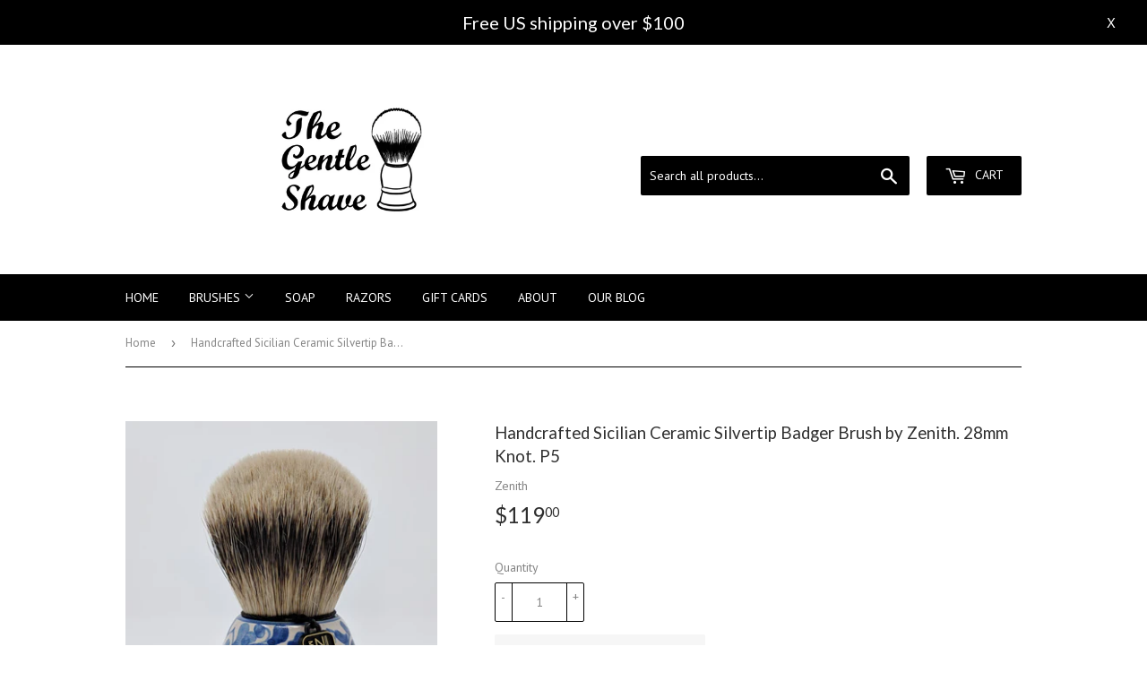

--- FILE ---
content_type: text/html; charset=utf-8
request_url: https://www.thegentleshave.com/products/handcrafted-sicilian-ceramic-silvertip-badger-brush-by-zenith-28mm-knot-p5
body_size: 18690
content:
<!doctype html>
<!--[if lt IE 7]><html class="no-js lt-ie9 lt-ie8 lt-ie7" lang="en"> <![endif]-->
<!--[if IE 7]><html class="no-js lt-ie9 lt-ie8" lang="en"> <![endif]-->
<!--[if IE 8]><html class="no-js lt-ie9" lang="en"> <![endif]-->
<!--[if IE 9 ]><html class="ie9 no-js"> <![endif]-->
<!--[if (gt IE 9)|!(IE)]><!--> <html class="no-touch no-js"> <!--<![endif]-->
<head>
  <script>(function(H){H.className=H.className.replace(/\bno-js\b/,'js')})(document.documentElement)</script>
  <!-- Basic page needs ================================================== -->
  <meta charset="utf-8">
  <meta http-equiv="X-UA-Compatible" content="IE=edge,chrome=1">

  
  <link rel="shortcut icon" href="//www.thegentleshave.com/cdn/shop/files/The_Gentle_Shave_Brush_Favicon_32x32.jpg?v=1613510477" type="image/png" />
  

  <!-- Title and description ================================================== -->
  <title>
  Handcrafted Sicilian Ceramic Silvertip Badger Brush by Zenith. 28mm Kn &ndash; The Gentle Shave
  </title>


  
    <meta name="description" content="A couple of orders ago I had the last of the ceramic handles made up. I&#39;m finally getting around to listing them. This has a large silvertip badger knot.  The handle is handcrafted by an artisan from Santo Stefano di Camastra in Sicily. Each handle is unique. It has a big 28mm handmade silvertip badger knot crafted by ">
  

  <!-- Product meta ================================================== -->
  <!-- /snippets/social-meta-tags.liquid -->




<meta property="og:site_name" content="The Gentle Shave">
<meta property="og:url" content="https://www.thegentleshave.com/products/handcrafted-sicilian-ceramic-silvertip-badger-brush-by-zenith-28mm-knot-p5">
<meta property="og:title" content="Handcrafted Sicilian Ceramic Silvertip Badger Brush by Zenith. 28mm Knot. P5">
<meta property="og:type" content="product">
<meta property="og:description" content="A couple of orders ago I had the last of the ceramic handles made up. I&#39;m finally getting around to listing them. This has a large silvertip badger knot.  The handle is handcrafted by an artisan from Santo Stefano di Camastra in Sicily. Each handle is unique. It has a big 28mm handmade silvertip badger knot crafted by ">

  <meta property="og:price:amount" content="119.00">
  <meta property="og:price:currency" content="USD">

<meta property="og:image" content="http://www.thegentleshave.com/cdn/shop/products/full_0f51cee7-9fe0-49f4-ba6c-9244fb718baa_1200x1200.jpg?v=1751493356"><meta property="og:image" content="http://www.thegentleshave.com/cdn/shop/products/full_3abbb485-ffb2-44e0-8575-349202bb76b8_1200x1200.jpg?v=1751493356"><meta property="og:image" content="http://www.thegentleshave.com/cdn/shop/products/full_570a7104-0c17-4778-92ce-2fc2e65e52fe_1200x1200.jpg?v=1751493356">
<meta property="og:image:secure_url" content="https://www.thegentleshave.com/cdn/shop/products/full_0f51cee7-9fe0-49f4-ba6c-9244fb718baa_1200x1200.jpg?v=1751493356"><meta property="og:image:secure_url" content="https://www.thegentleshave.com/cdn/shop/products/full_3abbb485-ffb2-44e0-8575-349202bb76b8_1200x1200.jpg?v=1751493356"><meta property="og:image:secure_url" content="https://www.thegentleshave.com/cdn/shop/products/full_570a7104-0c17-4778-92ce-2fc2e65e52fe_1200x1200.jpg?v=1751493356">


<meta name="twitter:card" content="summary_large_image">
<meta name="twitter:title" content="Handcrafted Sicilian Ceramic Silvertip Badger Brush by Zenith. 28mm Knot. P5">
<meta name="twitter:description" content="A couple of orders ago I had the last of the ceramic handles made up. I&#39;m finally getting around to listing them. This has a large silvertip badger knot.  The handle is handcrafted by an artisan from Santo Stefano di Camastra in Sicily. Each handle is unique. It has a big 28mm handmade silvertip badger knot crafted by ">


  <!-- Helpers ================================================== -->
  <link rel="canonical" href="https://www.thegentleshave.com/products/handcrafted-sicilian-ceramic-silvertip-badger-brush-by-zenith-28mm-knot-p5">
  <meta name="viewport" content="width=device-width,initial-scale=1">

  <!-- CSS ================================================== -->
  <link href="//www.thegentleshave.com/cdn/shop/t/2/assets/theme.scss.css?v=143904986993174917391674756127" rel="stylesheet" type="text/css" media="all" />
  
  
  
  <link href="//fonts.googleapis.com/css?family=PT+Sans:400,700" rel="stylesheet" type="text/css" media="all" />


  
    
    
    <link href="//fonts.googleapis.com/css?family=Lato:400" rel="stylesheet" type="text/css" media="all" />
  


  



  <!-- Header hook for plugins ================================================== -->
  <script>window.performance && window.performance.mark && window.performance.mark('shopify.content_for_header.start');</script><meta id="shopify-digital-wallet" name="shopify-digital-wallet" content="/29857638/digital_wallets/dialog">
<meta name="shopify-checkout-api-token" content="ca2715bc623d046ecd34c64b7f2e1389">
<meta id="in-context-paypal-metadata" data-shop-id="29857638" data-venmo-supported="false" data-environment="production" data-locale="en_US" data-paypal-v4="true" data-currency="USD">
<link rel="alternate" type="application/json+oembed" href="https://www.thegentleshave.com/products/handcrafted-sicilian-ceramic-silvertip-badger-brush-by-zenith-28mm-knot-p5.oembed">
<script async="async" src="/checkouts/internal/preloads.js?locale=en-US"></script>
<link rel="preconnect" href="https://shop.app" crossorigin="anonymous">
<script async="async" src="https://shop.app/checkouts/internal/preloads.js?locale=en-US&shop_id=29857638" crossorigin="anonymous"></script>
<script id="apple-pay-shop-capabilities" type="application/json">{"shopId":29857638,"countryCode":"US","currencyCode":"USD","merchantCapabilities":["supports3DS"],"merchantId":"gid:\/\/shopify\/Shop\/29857638","merchantName":"The Gentle Shave","requiredBillingContactFields":["postalAddress","email"],"requiredShippingContactFields":["postalAddress","email"],"shippingType":"shipping","supportedNetworks":["visa","masterCard","amex","discover","elo","jcb"],"total":{"type":"pending","label":"The Gentle Shave","amount":"1.00"},"shopifyPaymentsEnabled":true,"supportsSubscriptions":true}</script>
<script id="shopify-features" type="application/json">{"accessToken":"ca2715bc623d046ecd34c64b7f2e1389","betas":["rich-media-storefront-analytics"],"domain":"www.thegentleshave.com","predictiveSearch":true,"shopId":29857638,"locale":"en"}</script>
<script>var Shopify = Shopify || {};
Shopify.shop = "the-gentle-shave.myshopify.com";
Shopify.locale = "en";
Shopify.currency = {"active":"USD","rate":"1.0"};
Shopify.country = "US";
Shopify.theme = {"name":"Supply","id":1113751577,"schema_name":"Supply","schema_version":"3.2.1","theme_store_id":679,"role":"main"};
Shopify.theme.handle = "null";
Shopify.theme.style = {"id":null,"handle":null};
Shopify.cdnHost = "www.thegentleshave.com/cdn";
Shopify.routes = Shopify.routes || {};
Shopify.routes.root = "/";</script>
<script type="module">!function(o){(o.Shopify=o.Shopify||{}).modules=!0}(window);</script>
<script>!function(o){function n(){var o=[];function n(){o.push(Array.prototype.slice.apply(arguments))}return n.q=o,n}var t=o.Shopify=o.Shopify||{};t.loadFeatures=n(),t.autoloadFeatures=n()}(window);</script>
<script>
  window.ShopifyPay = window.ShopifyPay || {};
  window.ShopifyPay.apiHost = "shop.app\/pay";
  window.ShopifyPay.redirectState = null;
</script>
<script id="shop-js-analytics" type="application/json">{"pageType":"product"}</script>
<script defer="defer" async type="module" src="//www.thegentleshave.com/cdn/shopifycloud/shop-js/modules/v2/client.init-shop-cart-sync_BdyHc3Nr.en.esm.js"></script>
<script defer="defer" async type="module" src="//www.thegentleshave.com/cdn/shopifycloud/shop-js/modules/v2/chunk.common_Daul8nwZ.esm.js"></script>
<script type="module">
  await import("//www.thegentleshave.com/cdn/shopifycloud/shop-js/modules/v2/client.init-shop-cart-sync_BdyHc3Nr.en.esm.js");
await import("//www.thegentleshave.com/cdn/shopifycloud/shop-js/modules/v2/chunk.common_Daul8nwZ.esm.js");

  window.Shopify.SignInWithShop?.initShopCartSync?.({"fedCMEnabled":true,"windoidEnabled":true});

</script>
<script>
  window.Shopify = window.Shopify || {};
  if (!window.Shopify.featureAssets) window.Shopify.featureAssets = {};
  window.Shopify.featureAssets['shop-js'] = {"shop-cart-sync":["modules/v2/client.shop-cart-sync_QYOiDySF.en.esm.js","modules/v2/chunk.common_Daul8nwZ.esm.js"],"init-fed-cm":["modules/v2/client.init-fed-cm_DchLp9rc.en.esm.js","modules/v2/chunk.common_Daul8nwZ.esm.js"],"shop-button":["modules/v2/client.shop-button_OV7bAJc5.en.esm.js","modules/v2/chunk.common_Daul8nwZ.esm.js"],"init-windoid":["modules/v2/client.init-windoid_DwxFKQ8e.en.esm.js","modules/v2/chunk.common_Daul8nwZ.esm.js"],"shop-cash-offers":["modules/v2/client.shop-cash-offers_DWtL6Bq3.en.esm.js","modules/v2/chunk.common_Daul8nwZ.esm.js","modules/v2/chunk.modal_CQq8HTM6.esm.js"],"shop-toast-manager":["modules/v2/client.shop-toast-manager_CX9r1SjA.en.esm.js","modules/v2/chunk.common_Daul8nwZ.esm.js"],"init-shop-email-lookup-coordinator":["modules/v2/client.init-shop-email-lookup-coordinator_UhKnw74l.en.esm.js","modules/v2/chunk.common_Daul8nwZ.esm.js"],"pay-button":["modules/v2/client.pay-button_DzxNnLDY.en.esm.js","modules/v2/chunk.common_Daul8nwZ.esm.js"],"avatar":["modules/v2/client.avatar_BTnouDA3.en.esm.js"],"init-shop-cart-sync":["modules/v2/client.init-shop-cart-sync_BdyHc3Nr.en.esm.js","modules/v2/chunk.common_Daul8nwZ.esm.js"],"shop-login-button":["modules/v2/client.shop-login-button_D8B466_1.en.esm.js","modules/v2/chunk.common_Daul8nwZ.esm.js","modules/v2/chunk.modal_CQq8HTM6.esm.js"],"init-customer-accounts-sign-up":["modules/v2/client.init-customer-accounts-sign-up_C8fpPm4i.en.esm.js","modules/v2/client.shop-login-button_D8B466_1.en.esm.js","modules/v2/chunk.common_Daul8nwZ.esm.js","modules/v2/chunk.modal_CQq8HTM6.esm.js"],"init-shop-for-new-customer-accounts":["modules/v2/client.init-shop-for-new-customer-accounts_CVTO0Ztu.en.esm.js","modules/v2/client.shop-login-button_D8B466_1.en.esm.js","modules/v2/chunk.common_Daul8nwZ.esm.js","modules/v2/chunk.modal_CQq8HTM6.esm.js"],"init-customer-accounts":["modules/v2/client.init-customer-accounts_dRgKMfrE.en.esm.js","modules/v2/client.shop-login-button_D8B466_1.en.esm.js","modules/v2/chunk.common_Daul8nwZ.esm.js","modules/v2/chunk.modal_CQq8HTM6.esm.js"],"shop-follow-button":["modules/v2/client.shop-follow-button_CkZpjEct.en.esm.js","modules/v2/chunk.common_Daul8nwZ.esm.js","modules/v2/chunk.modal_CQq8HTM6.esm.js"],"lead-capture":["modules/v2/client.lead-capture_BntHBhfp.en.esm.js","modules/v2/chunk.common_Daul8nwZ.esm.js","modules/v2/chunk.modal_CQq8HTM6.esm.js"],"checkout-modal":["modules/v2/client.checkout-modal_CfxcYbTm.en.esm.js","modules/v2/chunk.common_Daul8nwZ.esm.js","modules/v2/chunk.modal_CQq8HTM6.esm.js"],"shop-login":["modules/v2/client.shop-login_Da4GZ2H6.en.esm.js","modules/v2/chunk.common_Daul8nwZ.esm.js","modules/v2/chunk.modal_CQq8HTM6.esm.js"],"payment-terms":["modules/v2/client.payment-terms_MV4M3zvL.en.esm.js","modules/v2/chunk.common_Daul8nwZ.esm.js","modules/v2/chunk.modal_CQq8HTM6.esm.js"]};
</script>
<script>(function() {
  var isLoaded = false;
  function asyncLoad() {
    if (isLoaded) return;
    isLoaded = true;
    var urls = ["https:\/\/cdn.recovermycart.com\/scripts\/keepcart\/CartJS.min.js?shop=the-gentle-shave.myshopify.com\u0026shop=the-gentle-shave.myshopify.com","https:\/\/www.thegentleshave.com\/apps\/giraffly-gdpr\/gdpr-52b6e6fd17d1388b512e9c828c10cd84e5bd347e.js?shop=the-gentle-shave.myshopify.com"];
    for (var i = 0; i < urls.length; i++) {
      var s = document.createElement('script');
      s.type = 'text/javascript';
      s.async = true;
      s.src = urls[i];
      var x = document.getElementsByTagName('script')[0];
      x.parentNode.insertBefore(s, x);
    }
  };
  if(window.attachEvent) {
    window.attachEvent('onload', asyncLoad);
  } else {
    window.addEventListener('load', asyncLoad, false);
  }
})();</script>
<script id="__st">var __st={"a":29857638,"offset":-18000,"reqid":"6c7069ab-e70c-457c-ae1b-b38d5c086c77-1768979611","pageurl":"www.thegentleshave.com\/products\/handcrafted-sicilian-ceramic-silvertip-badger-brush-by-zenith-28mm-knot-p5","u":"41b1fc9f2ac4","p":"product","rtyp":"product","rid":780598771832};</script>
<script>window.ShopifyPaypalV4VisibilityTracking = true;</script>
<script id="captcha-bootstrap">!function(){'use strict';const t='contact',e='account',n='new_comment',o=[[t,t],['blogs',n],['comments',n],[t,'customer']],c=[[e,'customer_login'],[e,'guest_login'],[e,'recover_customer_password'],[e,'create_customer']],r=t=>t.map((([t,e])=>`form[action*='/${t}']:not([data-nocaptcha='true']) input[name='form_type'][value='${e}']`)).join(','),a=t=>()=>t?[...document.querySelectorAll(t)].map((t=>t.form)):[];function s(){const t=[...o],e=r(t);return a(e)}const i='password',u='form_key',d=['recaptcha-v3-token','g-recaptcha-response','h-captcha-response',i],f=()=>{try{return window.sessionStorage}catch{return}},m='__shopify_v',_=t=>t.elements[u];function p(t,e,n=!1){try{const o=window.sessionStorage,c=JSON.parse(o.getItem(e)),{data:r}=function(t){const{data:e,action:n}=t;return t[m]||n?{data:e,action:n}:{data:t,action:n}}(c);for(const[e,n]of Object.entries(r))t.elements[e]&&(t.elements[e].value=n);n&&o.removeItem(e)}catch(o){console.error('form repopulation failed',{error:o})}}const l='form_type',E='cptcha';function T(t){t.dataset[E]=!0}const w=window,h=w.document,L='Shopify',v='ce_forms',y='captcha';let A=!1;((t,e)=>{const n=(g='f06e6c50-85a8-45c8-87d0-21a2b65856fe',I='https://cdn.shopify.com/shopifycloud/storefront-forms-hcaptcha/ce_storefront_forms_captcha_hcaptcha.v1.5.2.iife.js',D={infoText:'Protected by hCaptcha',privacyText:'Privacy',termsText:'Terms'},(t,e,n)=>{const o=w[L][v],c=o.bindForm;if(c)return c(t,g,e,D).then(n);var r;o.q.push([[t,g,e,D],n]),r=I,A||(h.body.append(Object.assign(h.createElement('script'),{id:'captcha-provider',async:!0,src:r})),A=!0)});var g,I,D;w[L]=w[L]||{},w[L][v]=w[L][v]||{},w[L][v].q=[],w[L][y]=w[L][y]||{},w[L][y].protect=function(t,e){n(t,void 0,e),T(t)},Object.freeze(w[L][y]),function(t,e,n,w,h,L){const[v,y,A,g]=function(t,e,n){const i=e?o:[],u=t?c:[],d=[...i,...u],f=r(d),m=r(i),_=r(d.filter((([t,e])=>n.includes(e))));return[a(f),a(m),a(_),s()]}(w,h,L),I=t=>{const e=t.target;return e instanceof HTMLFormElement?e:e&&e.form},D=t=>v().includes(t);t.addEventListener('submit',(t=>{const e=I(t);if(!e)return;const n=D(e)&&!e.dataset.hcaptchaBound&&!e.dataset.recaptchaBound,o=_(e),c=g().includes(e)&&(!o||!o.value);(n||c)&&t.preventDefault(),c&&!n&&(function(t){try{if(!f())return;!function(t){const e=f();if(!e)return;const n=_(t);if(!n)return;const o=n.value;o&&e.removeItem(o)}(t);const e=Array.from(Array(32),(()=>Math.random().toString(36)[2])).join('');!function(t,e){_(t)||t.append(Object.assign(document.createElement('input'),{type:'hidden',name:u})),t.elements[u].value=e}(t,e),function(t,e){const n=f();if(!n)return;const o=[...t.querySelectorAll(`input[type='${i}']`)].map((({name:t})=>t)),c=[...d,...o],r={};for(const[a,s]of new FormData(t).entries())c.includes(a)||(r[a]=s);n.setItem(e,JSON.stringify({[m]:1,action:t.action,data:r}))}(t,e)}catch(e){console.error('failed to persist form',e)}}(e),e.submit())}));const S=(t,e)=>{t&&!t.dataset[E]&&(n(t,e.some((e=>e===t))),T(t))};for(const o of['focusin','change'])t.addEventListener(o,(t=>{const e=I(t);D(e)&&S(e,y())}));const B=e.get('form_key'),M=e.get(l),P=B&&M;t.addEventListener('DOMContentLoaded',(()=>{const t=y();if(P)for(const e of t)e.elements[l].value===M&&p(e,B);[...new Set([...A(),...v().filter((t=>'true'===t.dataset.shopifyCaptcha))])].forEach((e=>S(e,t)))}))}(h,new URLSearchParams(w.location.search),n,t,e,['guest_login'])})(!0,!0)}();</script>
<script integrity="sha256-4kQ18oKyAcykRKYeNunJcIwy7WH5gtpwJnB7kiuLZ1E=" data-source-attribution="shopify.loadfeatures" defer="defer" src="//www.thegentleshave.com/cdn/shopifycloud/storefront/assets/storefront/load_feature-a0a9edcb.js" crossorigin="anonymous"></script>
<script crossorigin="anonymous" defer="defer" src="//www.thegentleshave.com/cdn/shopifycloud/storefront/assets/shopify_pay/storefront-65b4c6d7.js?v=20250812"></script>
<script data-source-attribution="shopify.dynamic_checkout.dynamic.init">var Shopify=Shopify||{};Shopify.PaymentButton=Shopify.PaymentButton||{isStorefrontPortableWallets:!0,init:function(){window.Shopify.PaymentButton.init=function(){};var t=document.createElement("script");t.src="https://www.thegentleshave.com/cdn/shopifycloud/portable-wallets/latest/portable-wallets.en.js",t.type="module",document.head.appendChild(t)}};
</script>
<script data-source-attribution="shopify.dynamic_checkout.buyer_consent">
  function portableWalletsHideBuyerConsent(e){var t=document.getElementById("shopify-buyer-consent"),n=document.getElementById("shopify-subscription-policy-button");t&&n&&(t.classList.add("hidden"),t.setAttribute("aria-hidden","true"),n.removeEventListener("click",e))}function portableWalletsShowBuyerConsent(e){var t=document.getElementById("shopify-buyer-consent"),n=document.getElementById("shopify-subscription-policy-button");t&&n&&(t.classList.remove("hidden"),t.removeAttribute("aria-hidden"),n.addEventListener("click",e))}window.Shopify?.PaymentButton&&(window.Shopify.PaymentButton.hideBuyerConsent=portableWalletsHideBuyerConsent,window.Shopify.PaymentButton.showBuyerConsent=portableWalletsShowBuyerConsent);
</script>
<script data-source-attribution="shopify.dynamic_checkout.cart.bootstrap">document.addEventListener("DOMContentLoaded",(function(){function t(){return document.querySelector("shopify-accelerated-checkout-cart, shopify-accelerated-checkout")}if(t())Shopify.PaymentButton.init();else{new MutationObserver((function(e,n){t()&&(Shopify.PaymentButton.init(),n.disconnect())})).observe(document.body,{childList:!0,subtree:!0})}}));
</script>
<script id='scb4127' type='text/javascript' async='' src='https://www.thegentleshave.com/cdn/shopifycloud/privacy-banner/storefront-banner.js'></script><link id="shopify-accelerated-checkout-styles" rel="stylesheet" media="screen" href="https://www.thegentleshave.com/cdn/shopifycloud/portable-wallets/latest/accelerated-checkout-backwards-compat.css" crossorigin="anonymous">
<style id="shopify-accelerated-checkout-cart">
        #shopify-buyer-consent {
  margin-top: 1em;
  display: inline-block;
  width: 100%;
}

#shopify-buyer-consent.hidden {
  display: none;
}

#shopify-subscription-policy-button {
  background: none;
  border: none;
  padding: 0;
  text-decoration: underline;
  font-size: inherit;
  cursor: pointer;
}

#shopify-subscription-policy-button::before {
  box-shadow: none;
}

      </style>

<script>window.performance && window.performance.mark && window.performance.mark('shopify.content_for_header.end');</script>

  

<!--[if lt IE 9]>
<script src="//cdnjs.cloudflare.com/ajax/libs/html5shiv/3.7.2/html5shiv.min.js" type="text/javascript"></script>
<![endif]-->
<!--[if (lte IE 9) ]><script src="//www.thegentleshave.com/cdn/shop/t/2/assets/match-media.min.js?v=173" type="text/javascript"></script><![endif]-->


  
  

  <script src="//www.thegentleshave.com/cdn/shop/t/2/assets/jquery-2.2.3.min.js?v=58211863146907186831517945935" type="text/javascript"></script>

  <!--[if (gt IE 9)|!(IE)]><!--><script src="//www.thegentleshave.com/cdn/shop/t/2/assets/lazysizes.min.js?v=8147953233334221341517945935" async="async"></script><!--<![endif]-->
  <!--[if lte IE 9]><script src="//www.thegentleshave.com/cdn/shop/t/2/assets/lazysizes.min.js?v=8147953233334221341517945935"></script><![endif]-->

  <!--[if (gt IE 9)|!(IE)]><!--><script src="//www.thegentleshave.com/cdn/shop/t/2/assets/vendor.js?v=23204533626406551281522882179" defer="defer"></script><!--<![endif]-->
  <!--[if lte IE 9]><script src="//www.thegentleshave.com/cdn/shop/t/2/assets/vendor.js?v=23204533626406551281522882179"></script><![endif]-->

  <!--[if (gt IE 9)|!(IE)]><!--><script src="//www.thegentleshave.com/cdn/shop/t/2/assets/theme.js?v=14994489607046901341522882179" defer="defer"></script><!--<![endif]-->
  <!--[if lte IE 9]><script src="//www.thegentleshave.com/cdn/shop/t/2/assets/theme.js?v=14994489607046901341522882179"></script><![endif]-->


<link href="https://monorail-edge.shopifysvc.com" rel="dns-prefetch">
<script>(function(){if ("sendBeacon" in navigator && "performance" in window) {try {var session_token_from_headers = performance.getEntriesByType('navigation')[0].serverTiming.find(x => x.name == '_s').description;} catch {var session_token_from_headers = undefined;}var session_cookie_matches = document.cookie.match(/_shopify_s=([^;]*)/);var session_token_from_cookie = session_cookie_matches && session_cookie_matches.length === 2 ? session_cookie_matches[1] : "";var session_token = session_token_from_headers || session_token_from_cookie || "";function handle_abandonment_event(e) {var entries = performance.getEntries().filter(function(entry) {return /monorail-edge.shopifysvc.com/.test(entry.name);});if (!window.abandonment_tracked && entries.length === 0) {window.abandonment_tracked = true;var currentMs = Date.now();var navigation_start = performance.timing.navigationStart;var payload = {shop_id: 29857638,url: window.location.href,navigation_start,duration: currentMs - navigation_start,session_token,page_type: "product"};window.navigator.sendBeacon("https://monorail-edge.shopifysvc.com/v1/produce", JSON.stringify({schema_id: "online_store_buyer_site_abandonment/1.1",payload: payload,metadata: {event_created_at_ms: currentMs,event_sent_at_ms: currentMs}}));}}window.addEventListener('pagehide', handle_abandonment_event);}}());</script>
<script id="web-pixels-manager-setup">(function e(e,d,r,n,o){if(void 0===o&&(o={}),!Boolean(null===(a=null===(i=window.Shopify)||void 0===i?void 0:i.analytics)||void 0===a?void 0:a.replayQueue)){var i,a;window.Shopify=window.Shopify||{};var t=window.Shopify;t.analytics=t.analytics||{};var s=t.analytics;s.replayQueue=[],s.publish=function(e,d,r){return s.replayQueue.push([e,d,r]),!0};try{self.performance.mark("wpm:start")}catch(e){}var l=function(){var e={modern:/Edge?\/(1{2}[4-9]|1[2-9]\d|[2-9]\d{2}|\d{4,})\.\d+(\.\d+|)|Firefox\/(1{2}[4-9]|1[2-9]\d|[2-9]\d{2}|\d{4,})\.\d+(\.\d+|)|Chrom(ium|e)\/(9{2}|\d{3,})\.\d+(\.\d+|)|(Maci|X1{2}).+ Version\/(15\.\d+|(1[6-9]|[2-9]\d|\d{3,})\.\d+)([,.]\d+|)( \(\w+\)|)( Mobile\/\w+|) Safari\/|Chrome.+OPR\/(9{2}|\d{3,})\.\d+\.\d+|(CPU[ +]OS|iPhone[ +]OS|CPU[ +]iPhone|CPU IPhone OS|CPU iPad OS)[ +]+(15[._]\d+|(1[6-9]|[2-9]\d|\d{3,})[._]\d+)([._]\d+|)|Android:?[ /-](13[3-9]|1[4-9]\d|[2-9]\d{2}|\d{4,})(\.\d+|)(\.\d+|)|Android.+Firefox\/(13[5-9]|1[4-9]\d|[2-9]\d{2}|\d{4,})\.\d+(\.\d+|)|Android.+Chrom(ium|e)\/(13[3-9]|1[4-9]\d|[2-9]\d{2}|\d{4,})\.\d+(\.\d+|)|SamsungBrowser\/([2-9]\d|\d{3,})\.\d+/,legacy:/Edge?\/(1[6-9]|[2-9]\d|\d{3,})\.\d+(\.\d+|)|Firefox\/(5[4-9]|[6-9]\d|\d{3,})\.\d+(\.\d+|)|Chrom(ium|e)\/(5[1-9]|[6-9]\d|\d{3,})\.\d+(\.\d+|)([\d.]+$|.*Safari\/(?![\d.]+ Edge\/[\d.]+$))|(Maci|X1{2}).+ Version\/(10\.\d+|(1[1-9]|[2-9]\d|\d{3,})\.\d+)([,.]\d+|)( \(\w+\)|)( Mobile\/\w+|) Safari\/|Chrome.+OPR\/(3[89]|[4-9]\d|\d{3,})\.\d+\.\d+|(CPU[ +]OS|iPhone[ +]OS|CPU[ +]iPhone|CPU IPhone OS|CPU iPad OS)[ +]+(10[._]\d+|(1[1-9]|[2-9]\d|\d{3,})[._]\d+)([._]\d+|)|Android:?[ /-](13[3-9]|1[4-9]\d|[2-9]\d{2}|\d{4,})(\.\d+|)(\.\d+|)|Mobile Safari.+OPR\/([89]\d|\d{3,})\.\d+\.\d+|Android.+Firefox\/(13[5-9]|1[4-9]\d|[2-9]\d{2}|\d{4,})\.\d+(\.\d+|)|Android.+Chrom(ium|e)\/(13[3-9]|1[4-9]\d|[2-9]\d{2}|\d{4,})\.\d+(\.\d+|)|Android.+(UC? ?Browser|UCWEB|U3)[ /]?(15\.([5-9]|\d{2,})|(1[6-9]|[2-9]\d|\d{3,})\.\d+)\.\d+|SamsungBrowser\/(5\.\d+|([6-9]|\d{2,})\.\d+)|Android.+MQ{2}Browser\/(14(\.(9|\d{2,})|)|(1[5-9]|[2-9]\d|\d{3,})(\.\d+|))(\.\d+|)|K[Aa][Ii]OS\/(3\.\d+|([4-9]|\d{2,})\.\d+)(\.\d+|)/},d=e.modern,r=e.legacy,n=navigator.userAgent;return n.match(d)?"modern":n.match(r)?"legacy":"unknown"}(),u="modern"===l?"modern":"legacy",c=(null!=n?n:{modern:"",legacy:""})[u],f=function(e){return[e.baseUrl,"/wpm","/b",e.hashVersion,"modern"===e.buildTarget?"m":"l",".js"].join("")}({baseUrl:d,hashVersion:r,buildTarget:u}),m=function(e){var d=e.version,r=e.bundleTarget,n=e.surface,o=e.pageUrl,i=e.monorailEndpoint;return{emit:function(e){var a=e.status,t=e.errorMsg,s=(new Date).getTime(),l=JSON.stringify({metadata:{event_sent_at_ms:s},events:[{schema_id:"web_pixels_manager_load/3.1",payload:{version:d,bundle_target:r,page_url:o,status:a,surface:n,error_msg:t},metadata:{event_created_at_ms:s}}]});if(!i)return console&&console.warn&&console.warn("[Web Pixels Manager] No Monorail endpoint provided, skipping logging."),!1;try{return self.navigator.sendBeacon.bind(self.navigator)(i,l)}catch(e){}var u=new XMLHttpRequest;try{return u.open("POST",i,!0),u.setRequestHeader("Content-Type","text/plain"),u.send(l),!0}catch(e){return console&&console.warn&&console.warn("[Web Pixels Manager] Got an unhandled error while logging to Monorail."),!1}}}}({version:r,bundleTarget:l,surface:e.surface,pageUrl:self.location.href,monorailEndpoint:e.monorailEndpoint});try{o.browserTarget=l,function(e){var d=e.src,r=e.async,n=void 0===r||r,o=e.onload,i=e.onerror,a=e.sri,t=e.scriptDataAttributes,s=void 0===t?{}:t,l=document.createElement("script"),u=document.querySelector("head"),c=document.querySelector("body");if(l.async=n,l.src=d,a&&(l.integrity=a,l.crossOrigin="anonymous"),s)for(var f in s)if(Object.prototype.hasOwnProperty.call(s,f))try{l.dataset[f]=s[f]}catch(e){}if(o&&l.addEventListener("load",o),i&&l.addEventListener("error",i),u)u.appendChild(l);else{if(!c)throw new Error("Did not find a head or body element to append the script");c.appendChild(l)}}({src:f,async:!0,onload:function(){if(!function(){var e,d;return Boolean(null===(d=null===(e=window.Shopify)||void 0===e?void 0:e.analytics)||void 0===d?void 0:d.initialized)}()){var d=window.webPixelsManager.init(e)||void 0;if(d){var r=window.Shopify.analytics;r.replayQueue.forEach((function(e){var r=e[0],n=e[1],o=e[2];d.publishCustomEvent(r,n,o)})),r.replayQueue=[],r.publish=d.publishCustomEvent,r.visitor=d.visitor,r.initialized=!0}}},onerror:function(){return m.emit({status:"failed",errorMsg:"".concat(f," has failed to load")})},sri:function(e){var d=/^sha384-[A-Za-z0-9+/=]+$/;return"string"==typeof e&&d.test(e)}(c)?c:"",scriptDataAttributes:o}),m.emit({status:"loading"})}catch(e){m.emit({status:"failed",errorMsg:(null==e?void 0:e.message)||"Unknown error"})}}})({shopId: 29857638,storefrontBaseUrl: "https://www.thegentleshave.com",extensionsBaseUrl: "https://extensions.shopifycdn.com/cdn/shopifycloud/web-pixels-manager",monorailEndpoint: "https://monorail-edge.shopifysvc.com/unstable/produce_batch",surface: "storefront-renderer",enabledBetaFlags: ["2dca8a86"],webPixelsConfigList: [{"id":"shopify-app-pixel","configuration":"{}","eventPayloadVersion":"v1","runtimeContext":"STRICT","scriptVersion":"0450","apiClientId":"shopify-pixel","type":"APP","privacyPurposes":["ANALYTICS","MARKETING"]},{"id":"shopify-custom-pixel","eventPayloadVersion":"v1","runtimeContext":"LAX","scriptVersion":"0450","apiClientId":"shopify-pixel","type":"CUSTOM","privacyPurposes":["ANALYTICS","MARKETING"]}],isMerchantRequest: false,initData: {"shop":{"name":"The Gentle Shave","paymentSettings":{"currencyCode":"USD"},"myshopifyDomain":"the-gentle-shave.myshopify.com","countryCode":"US","storefrontUrl":"https:\/\/www.thegentleshave.com"},"customer":null,"cart":null,"checkout":null,"productVariants":[{"price":{"amount":119.0,"currencyCode":"USD"},"product":{"title":"Handcrafted Sicilian Ceramic Silvertip Badger Brush by Zenith. 28mm Knot. P5","vendor":"Zenith","id":"780598771832","untranslatedTitle":"Handcrafted Sicilian Ceramic Silvertip Badger Brush by Zenith. 28mm Knot. P5","url":"\/products\/handcrafted-sicilian-ceramic-silvertip-badger-brush-by-zenith-28mm-knot-p5","type":"Shaving Brush"},"id":"8661057044600","image":{"src":"\/\/www.thegentleshave.com\/cdn\/shop\/products\/full_0f51cee7-9fe0-49f4-ba6c-9244fb718baa.jpg?v=1751493356"},"sku":"P5","title":"Default Title","untranslatedTitle":"Default Title"}],"purchasingCompany":null},},"https://www.thegentleshave.com/cdn","fcfee988w5aeb613cpc8e4bc33m6693e112",{"modern":"","legacy":""},{"shopId":"29857638","storefrontBaseUrl":"https:\/\/www.thegentleshave.com","extensionBaseUrl":"https:\/\/extensions.shopifycdn.com\/cdn\/shopifycloud\/web-pixels-manager","surface":"storefront-renderer","enabledBetaFlags":"[\"2dca8a86\"]","isMerchantRequest":"false","hashVersion":"fcfee988w5aeb613cpc8e4bc33m6693e112","publish":"custom","events":"[[\"page_viewed\",{}],[\"product_viewed\",{\"productVariant\":{\"price\":{\"amount\":119.0,\"currencyCode\":\"USD\"},\"product\":{\"title\":\"Handcrafted Sicilian Ceramic Silvertip Badger Brush by Zenith. 28mm Knot. P5\",\"vendor\":\"Zenith\",\"id\":\"780598771832\",\"untranslatedTitle\":\"Handcrafted Sicilian Ceramic Silvertip Badger Brush by Zenith. 28mm Knot. P5\",\"url\":\"\/products\/handcrafted-sicilian-ceramic-silvertip-badger-brush-by-zenith-28mm-knot-p5\",\"type\":\"Shaving Brush\"},\"id\":\"8661057044600\",\"image\":{\"src\":\"\/\/www.thegentleshave.com\/cdn\/shop\/products\/full_0f51cee7-9fe0-49f4-ba6c-9244fb718baa.jpg?v=1751493356\"},\"sku\":\"P5\",\"title\":\"Default Title\",\"untranslatedTitle\":\"Default Title\"}}]]"});</script><script>
  window.ShopifyAnalytics = window.ShopifyAnalytics || {};
  window.ShopifyAnalytics.meta = window.ShopifyAnalytics.meta || {};
  window.ShopifyAnalytics.meta.currency = 'USD';
  var meta = {"product":{"id":780598771832,"gid":"gid:\/\/shopify\/Product\/780598771832","vendor":"Zenith","type":"Shaving Brush","handle":"handcrafted-sicilian-ceramic-silvertip-badger-brush-by-zenith-28mm-knot-p5","variants":[{"id":8661057044600,"price":11900,"name":"Handcrafted Sicilian Ceramic Silvertip Badger Brush by Zenith. 28mm Knot. P5","public_title":null,"sku":"P5"}],"remote":false},"page":{"pageType":"product","resourceType":"product","resourceId":780598771832,"requestId":"6c7069ab-e70c-457c-ae1b-b38d5c086c77-1768979611"}};
  for (var attr in meta) {
    window.ShopifyAnalytics.meta[attr] = meta[attr];
  }
</script>
<script class="analytics">
  (function () {
    var customDocumentWrite = function(content) {
      var jquery = null;

      if (window.jQuery) {
        jquery = window.jQuery;
      } else if (window.Checkout && window.Checkout.$) {
        jquery = window.Checkout.$;
      }

      if (jquery) {
        jquery('body').append(content);
      }
    };

    var hasLoggedConversion = function(token) {
      if (token) {
        return document.cookie.indexOf('loggedConversion=' + token) !== -1;
      }
      return false;
    }

    var setCookieIfConversion = function(token) {
      if (token) {
        var twoMonthsFromNow = new Date(Date.now());
        twoMonthsFromNow.setMonth(twoMonthsFromNow.getMonth() + 2);

        document.cookie = 'loggedConversion=' + token + '; expires=' + twoMonthsFromNow;
      }
    }

    var trekkie = window.ShopifyAnalytics.lib = window.trekkie = window.trekkie || [];
    if (trekkie.integrations) {
      return;
    }
    trekkie.methods = [
      'identify',
      'page',
      'ready',
      'track',
      'trackForm',
      'trackLink'
    ];
    trekkie.factory = function(method) {
      return function() {
        var args = Array.prototype.slice.call(arguments);
        args.unshift(method);
        trekkie.push(args);
        return trekkie;
      };
    };
    for (var i = 0; i < trekkie.methods.length; i++) {
      var key = trekkie.methods[i];
      trekkie[key] = trekkie.factory(key);
    }
    trekkie.load = function(config) {
      trekkie.config = config || {};
      trekkie.config.initialDocumentCookie = document.cookie;
      var first = document.getElementsByTagName('script')[0];
      var script = document.createElement('script');
      script.type = 'text/javascript';
      script.onerror = function(e) {
        var scriptFallback = document.createElement('script');
        scriptFallback.type = 'text/javascript';
        scriptFallback.onerror = function(error) {
                var Monorail = {
      produce: function produce(monorailDomain, schemaId, payload) {
        var currentMs = new Date().getTime();
        var event = {
          schema_id: schemaId,
          payload: payload,
          metadata: {
            event_created_at_ms: currentMs,
            event_sent_at_ms: currentMs
          }
        };
        return Monorail.sendRequest("https://" + monorailDomain + "/v1/produce", JSON.stringify(event));
      },
      sendRequest: function sendRequest(endpointUrl, payload) {
        // Try the sendBeacon API
        if (window && window.navigator && typeof window.navigator.sendBeacon === 'function' && typeof window.Blob === 'function' && !Monorail.isIos12()) {
          var blobData = new window.Blob([payload], {
            type: 'text/plain'
          });

          if (window.navigator.sendBeacon(endpointUrl, blobData)) {
            return true;
          } // sendBeacon was not successful

        } // XHR beacon

        var xhr = new XMLHttpRequest();

        try {
          xhr.open('POST', endpointUrl);
          xhr.setRequestHeader('Content-Type', 'text/plain');
          xhr.send(payload);
        } catch (e) {
          console.log(e);
        }

        return false;
      },
      isIos12: function isIos12() {
        return window.navigator.userAgent.lastIndexOf('iPhone; CPU iPhone OS 12_') !== -1 || window.navigator.userAgent.lastIndexOf('iPad; CPU OS 12_') !== -1;
      }
    };
    Monorail.produce('monorail-edge.shopifysvc.com',
      'trekkie_storefront_load_errors/1.1',
      {shop_id: 29857638,
      theme_id: 1113751577,
      app_name: "storefront",
      context_url: window.location.href,
      source_url: "//www.thegentleshave.com/cdn/s/trekkie.storefront.cd680fe47e6c39ca5d5df5f0a32d569bc48c0f27.min.js"});

        };
        scriptFallback.async = true;
        scriptFallback.src = '//www.thegentleshave.com/cdn/s/trekkie.storefront.cd680fe47e6c39ca5d5df5f0a32d569bc48c0f27.min.js';
        first.parentNode.insertBefore(scriptFallback, first);
      };
      script.async = true;
      script.src = '//www.thegentleshave.com/cdn/s/trekkie.storefront.cd680fe47e6c39ca5d5df5f0a32d569bc48c0f27.min.js';
      first.parentNode.insertBefore(script, first);
    };
    trekkie.load(
      {"Trekkie":{"appName":"storefront","development":false,"defaultAttributes":{"shopId":29857638,"isMerchantRequest":null,"themeId":1113751577,"themeCityHash":"17397227975081390386","contentLanguage":"en","currency":"USD","eventMetadataId":"6c7302dc-8792-44d5-8b8f-4465a30d0c09"},"isServerSideCookieWritingEnabled":true,"monorailRegion":"shop_domain","enabledBetaFlags":["65f19447"]},"Session Attribution":{},"S2S":{"facebookCapiEnabled":false,"source":"trekkie-storefront-renderer","apiClientId":580111}}
    );

    var loaded = false;
    trekkie.ready(function() {
      if (loaded) return;
      loaded = true;

      window.ShopifyAnalytics.lib = window.trekkie;

      var originalDocumentWrite = document.write;
      document.write = customDocumentWrite;
      try { window.ShopifyAnalytics.merchantGoogleAnalytics.call(this); } catch(error) {};
      document.write = originalDocumentWrite;

      window.ShopifyAnalytics.lib.page(null,{"pageType":"product","resourceType":"product","resourceId":780598771832,"requestId":"6c7069ab-e70c-457c-ae1b-b38d5c086c77-1768979611","shopifyEmitted":true});

      var match = window.location.pathname.match(/checkouts\/(.+)\/(thank_you|post_purchase)/)
      var token = match? match[1]: undefined;
      if (!hasLoggedConversion(token)) {
        setCookieIfConversion(token);
        window.ShopifyAnalytics.lib.track("Viewed Product",{"currency":"USD","variantId":8661057044600,"productId":780598771832,"productGid":"gid:\/\/shopify\/Product\/780598771832","name":"Handcrafted Sicilian Ceramic Silvertip Badger Brush by Zenith. 28mm Knot. P5","price":"119.00","sku":"P5","brand":"Zenith","variant":null,"category":"Shaving Brush","nonInteraction":true,"remote":false},undefined,undefined,{"shopifyEmitted":true});
      window.ShopifyAnalytics.lib.track("monorail:\/\/trekkie_storefront_viewed_product\/1.1",{"currency":"USD","variantId":8661057044600,"productId":780598771832,"productGid":"gid:\/\/shopify\/Product\/780598771832","name":"Handcrafted Sicilian Ceramic Silvertip Badger Brush by Zenith. 28mm Knot. P5","price":"119.00","sku":"P5","brand":"Zenith","variant":null,"category":"Shaving Brush","nonInteraction":true,"remote":false,"referer":"https:\/\/www.thegentleshave.com\/products\/handcrafted-sicilian-ceramic-silvertip-badger-brush-by-zenith-28mm-knot-p5"});
      }
    });


        var eventsListenerScript = document.createElement('script');
        eventsListenerScript.async = true;
        eventsListenerScript.src = "//www.thegentleshave.com/cdn/shopifycloud/storefront/assets/shop_events_listener-3da45d37.js";
        document.getElementsByTagName('head')[0].appendChild(eventsListenerScript);

})();</script>
<script
  defer
  src="https://www.thegentleshave.com/cdn/shopifycloud/perf-kit/shopify-perf-kit-3.0.4.min.js"
  data-application="storefront-renderer"
  data-shop-id="29857638"
  data-render-region="gcp-us-central1"
  data-page-type="product"
  data-theme-instance-id="1113751577"
  data-theme-name="Supply"
  data-theme-version="3.2.1"
  data-monorail-region="shop_domain"
  data-resource-timing-sampling-rate="10"
  data-shs="true"
  data-shs-beacon="true"
  data-shs-export-with-fetch="true"
  data-shs-logs-sample-rate="1"
  data-shs-beacon-endpoint="https://www.thegentleshave.com/api/collect"
></script>
</head>

<body id="handcrafted-sicilian-ceramic-silvertip-badger-brush-by-zenith-28mm-kn" class="template-product" >

  <div id="shopify-section-header" class="shopify-section header-section"><header class="site-header" role="banner" data-section-id="header" data-section-type="header-section">
  <div class="wrapper">

    <div class="grid--full">
      <div class="grid-item large--one-half">
        
          <div class="h1 header-logo" itemscope itemtype="http://schema.org/Organization">
        
          
          

          <a href="/" itemprop="url">
            <div class="lazyload__image-wrapper no-js" style="max-width:225px;">
              <div style="padding-top:73.89558232931728%;">
                <img class="lazyload js"
                  data-src="//www.thegentleshave.com/cdn/shop/files/logo-3_{width}x.png?v=1613510268"
                  data-widths="[180, 360, 540, 720, 900, 1080, 1296, 1512, 1728, 2048]"
                  data-aspectratio="1.3532608695652173"
                  data-sizes="auto"
                  alt="The Gentle Shave"
                  style="width:225px;">
              </div>
            </div>
            <noscript>
              
              <img src="//www.thegentleshave.com/cdn/shop/files/logo-3_225x.png?v=1613510268"
                srcset="//www.thegentleshave.com/cdn/shop/files/logo-3_225x.png?v=1613510268 1x, //www.thegentleshave.com/cdn/shop/files/logo-3_225x@2x.png?v=1613510268 2x"
                alt="The Gentle Shave"
                itemprop="logo"
                style="max-width:225px;">
            </noscript>
          </a>
          
        
          </div>
        
      </div>

      <div class="grid-item large--one-half text-center large--text-right">
        
          <div class="site-header--text-links">
            

            
              <span class="site-header--meta-links medium-down--hide">
                
                  <a href="/account/login" id="customer_login_link">Sign in</a>
                  <span class="site-header--spacer">or</span>
                  <a href="/account/register" id="customer_register_link">Create an Account</a>
                
              </span>
            
          </div>

          <br class="medium-down--hide">
        

        <form action="/search" method="get" class="search-bar" role="search">
  <input type="hidden" name="type" value="product">

  <input type="search" name="q" value="" placeholder="Search all products..." aria-label="Search all products...">
  <button type="submit" class="search-bar--submit icon-fallback-text">
    <span class="icon icon-search" aria-hidden="true"></span>
    <span class="fallback-text">Search</span>
  </button>
</form>


        <a href="/cart" class="header-cart-btn cart-toggle">
          <span class="icon icon-cart"></span>
          Cart <span class="cart-count cart-badge--desktop hidden-count">0</span>
        </a>
      </div>
    </div>

  </div>
</header>

<div id="mobileNavBar">
  <div class="display-table-cell">
    <button class="menu-toggle mobileNavBar-link" aria-controls="navBar" aria-expanded="false"><span class="icon icon-hamburger" aria-hidden="true"></span>Menu</button>
  </div>
  <div class="display-table-cell">
    <a href="/cart" class="cart-toggle mobileNavBar-link">
      <span class="icon icon-cart"></span>
      Cart <span class="cart-count hidden-count">0</span>
    </a>
  </div>
</div>

<nav class="nav-bar" id="navBar" role="navigation">
  <div class="wrapper">
    <form action="/search" method="get" class="search-bar" role="search">
  <input type="hidden" name="type" value="product">

  <input type="search" name="q" value="" placeholder="Search all products..." aria-label="Search all products...">
  <button type="submit" class="search-bar--submit icon-fallback-text">
    <span class="icon icon-search" aria-hidden="true"></span>
    <span class="fallback-text">Search</span>
  </button>
</form>

    <ul class="mobile-nav" id="MobileNav">
  
  
    
      <li>
        <a
          href="/"
          class="mobile-nav--link"
          data-meganav-type="child"
          >
            Home
        </a>
      </li>
    
  
    
      
      <li 
        class="mobile-nav--has-dropdown "
        aria-haspopup="true">
        <a
          href="/#"
          class="mobile-nav--link"
          data-meganav-type="parent"
          aria-controls="MenuParent-2"
          aria-expanded="false"
          >
            Brushes
            <span class="icon icon-arrow-down" aria-hidden="true"></span>
        </a>
        <ul
          id="MenuParent-2"
          class="mobile-nav--dropdown mobile-nav--has-grandchildren"
          data-meganav-dropdown>
          
            
              <li>
                <a
                  href="/collections/boar-brushes"
                  class="mobile-nav--link"
                  data-meganav-type="child"
                  >
                    Boar
                </a>
              </li>
            
          
            
            
              <li
                class="mobile-nav--has-dropdown mobile-nav--has-dropdown-grandchild "
                aria-haspopup="true">
                <a
                  href="/collections/badger-1"
                  class="mobile-nav--link"
                  aria-controls="MenuChildren-2-2"
                  data-meganav-type="parent"
                  >
                    Badger
                    <span class="icon icon-arrow-down" aria-hidden="true"></span>
                </a>
                <ul
                  id="MenuChildren-2-2"
                  class="mobile-nav--dropdown-grandchild"
                  data-meganav-dropdown>
                  
                    <li>
                      <a 
                        href="/collections/best-badger"
                        class="mobile-nav--link"
                        data-meganav-type="child"
                        >
                          Best Badger
                        </a>
                    </li>
                  
                    <li>
                      <a 
                        href="/collections/silvertip"
                        class="mobile-nav--link"
                        data-meganav-type="child"
                        >
                          Silvertip
                        </a>
                    </li>
                  
                    <li>
                      <a 
                        href="/collections/manchurian"
                        class="mobile-nav--link"
                        data-meganav-type="child"
                        >
                          Manchurian
                        </a>
                    </li>
                  
                </ul>
              </li>
            
          
            
            
              <li
                class="mobile-nav--has-dropdown mobile-nav--has-dropdown-grandchild "
                aria-haspopup="true">
                <a
                  href="/collections/horse-1"
                  class="mobile-nav--link"
                  aria-controls="MenuChildren-2-3"
                  data-meganav-type="parent"
                  >
                    Horse
                    <span class="icon icon-arrow-down" aria-hidden="true"></span>
                </a>
                <ul
                  id="MenuChildren-2-3"
                  class="mobile-nav--dropdown-grandchild"
                  data-meganav-dropdown>
                  
                    <li>
                      <a 
                        href="/collections/traditional-horse"
                        class="mobile-nav--link"
                        data-meganav-type="child"
                        >
                          Traditional
                        </a>
                    </li>
                  
                    <li>
                      <a 
                        href="/collections/extra-soft-horse"
                        class="mobile-nav--link"
                        data-meganav-type="child"
                        >
                          Extra Soft
                        </a>
                    </li>
                  
                </ul>
              </li>
            
          
            
              <li>
                <a
                  href="/collections/synthetic-1"
                  class="mobile-nav--link"
                  data-meganav-type="child"
                  >
                    Synthetic
                </a>
              </li>
            
          
        </ul>
      </li>
    
  
    
      <li>
        <a
          href="/collections/shaving-soap"
          class="mobile-nav--link"
          data-meganav-type="child"
          >
            Soap
        </a>
      </li>
    
  
    
      <li>
        <a
          href="/collections/razors"
          class="mobile-nav--link"
          data-meganav-type="child"
          >
            Razors
        </a>
      </li>
    
  
    
      <li>
        <a
          href="/products/the-gentle-shave-gift-cards"
          class="mobile-nav--link"
          data-meganav-type="child"
          >
            Gift Cards
        </a>
      </li>
    
  
    
      <li>
        <a
          href="/pages/about"
          class="mobile-nav--link"
          data-meganav-type="child"
          >
            About
        </a>
      </li>
    
  
    
      <li>
        <a
          href="/blogs/news"
          class="mobile-nav--link"
          data-meganav-type="child"
          >
            Our Blog
        </a>
      </li>
    
  

  
    
      <li class="customer-navlink large--hide"><a href="/account/login" id="customer_login_link">Sign in</a></li>
      <li class="customer-navlink large--hide"><a href="/account/register" id="customer_register_link">Create an Account</a></li>
    
  
</ul>

    <ul class="site-nav" id="AccessibleNav">
  
  
    
      <li>
        <a
          href="/"
          class="site-nav--link"
          data-meganav-type="child"
          >
            Home
        </a>
      </li>
    
  
    
      
      <li 
        class="site-nav--has-dropdown "
        aria-haspopup="true">
        <a
          href="/#"
          class="site-nav--link"
          data-meganav-type="parent"
          aria-controls="MenuParent-2"
          aria-expanded="false"
          >
            Brushes
            <span class="icon icon-arrow-down" aria-hidden="true"></span>
        </a>
        <ul
          id="MenuParent-2"
          class="site-nav--dropdown site-nav--has-grandchildren"
          data-meganav-dropdown>
          
            
              <li>
                <a
                  href="/collections/boar-brushes"
                  class="site-nav--link"
                  data-meganav-type="child"
                  
                  tabindex="-1">
                    Boar
                </a>
              </li>
            
          
            
            
              <li
                class="site-nav--has-dropdown site-nav--has-dropdown-grandchild "
                aria-haspopup="true">
                <a
                  href="/collections/badger-1"
                  class="site-nav--link"
                  aria-controls="MenuChildren-2-2"
                  data-meganav-type="parent"
                  
                  tabindex="-1">
                    Badger
                    <span class="icon icon-arrow-down" aria-hidden="true"></span>
                </a>
                <ul
                  id="MenuChildren-2-2"
                  class="site-nav--dropdown-grandchild"
                  data-meganav-dropdown>
                  
                    <li>
                      <a 
                        href="/collections/best-badger"
                        class="site-nav--link"
                        data-meganav-type="child"
                        
                        tabindex="-1">
                          Best Badger
                        </a>
                    </li>
                  
                    <li>
                      <a 
                        href="/collections/silvertip"
                        class="site-nav--link"
                        data-meganav-type="child"
                        
                        tabindex="-1">
                          Silvertip
                        </a>
                    </li>
                  
                    <li>
                      <a 
                        href="/collections/manchurian"
                        class="site-nav--link"
                        data-meganav-type="child"
                        
                        tabindex="-1">
                          Manchurian
                        </a>
                    </li>
                  
                </ul>
              </li>
            
          
            
            
              <li
                class="site-nav--has-dropdown site-nav--has-dropdown-grandchild "
                aria-haspopup="true">
                <a
                  href="/collections/horse-1"
                  class="site-nav--link"
                  aria-controls="MenuChildren-2-3"
                  data-meganav-type="parent"
                  
                  tabindex="-1">
                    Horse
                    <span class="icon icon-arrow-down" aria-hidden="true"></span>
                </a>
                <ul
                  id="MenuChildren-2-3"
                  class="site-nav--dropdown-grandchild"
                  data-meganav-dropdown>
                  
                    <li>
                      <a 
                        href="/collections/traditional-horse"
                        class="site-nav--link"
                        data-meganav-type="child"
                        
                        tabindex="-1">
                          Traditional
                        </a>
                    </li>
                  
                    <li>
                      <a 
                        href="/collections/extra-soft-horse"
                        class="site-nav--link"
                        data-meganav-type="child"
                        
                        tabindex="-1">
                          Extra Soft
                        </a>
                    </li>
                  
                </ul>
              </li>
            
          
            
              <li>
                <a
                  href="/collections/synthetic-1"
                  class="site-nav--link"
                  data-meganav-type="child"
                  
                  tabindex="-1">
                    Synthetic
                </a>
              </li>
            
          
        </ul>
      </li>
    
  
    
      <li>
        <a
          href="/collections/shaving-soap"
          class="site-nav--link"
          data-meganav-type="child"
          >
            Soap
        </a>
      </li>
    
  
    
      <li>
        <a
          href="/collections/razors"
          class="site-nav--link"
          data-meganav-type="child"
          >
            Razors
        </a>
      </li>
    
  
    
      <li>
        <a
          href="/products/the-gentle-shave-gift-cards"
          class="site-nav--link"
          data-meganav-type="child"
          >
            Gift Cards
        </a>
      </li>
    
  
    
      <li>
        <a
          href="/pages/about"
          class="site-nav--link"
          data-meganav-type="child"
          >
            About
        </a>
      </li>
    
  
    
      <li>
        <a
          href="/blogs/news"
          class="site-nav--link"
          data-meganav-type="child"
          >
            Our Blog
        </a>
      </li>
    
  

  
    
      <li class="customer-navlink large--hide"><a href="/account/login" id="customer_login_link">Sign in</a></li>
      <li class="customer-navlink large--hide"><a href="/account/register" id="customer_register_link">Create an Account</a></li>
    
  
</ul>
  </div>
</nav>


</div>

  <main class="wrapper main-content" role="main">

    

<div id="shopify-section-product-template" class="shopify-section product-template-section"><div id="ProductSection" data-section-id="product-template" data-section-type="product-template" data-zoom-toggle="zoom-in" data-zoom-enabled="true" data-related-enabled="" data-social-sharing="" data-show-compare-at-price="false" data-stock="true" data-incoming-transfer="true" data-ajax-cart-method="drawer">





<nav class="breadcrumb" role="navigation" aria-label="breadcrumbs">
  <a href="/" title="Back to the frontpage">Home</a>

  

    
    <span class="divider" aria-hidden="true">&rsaquo;</span>
    <span class="breadcrumb--truncate">Handcrafted Sicilian Ceramic Silvertip Badger Brush by Zenith. 28mm Knot. P5</span>

  
</nav>









<div class="grid" itemscope itemtype="http://schema.org/Product">
  <meta itemprop="url" content="https://www.thegentleshave.com/products/handcrafted-sicilian-ceramic-silvertip-badger-brush-by-zenith-28mm-knot-p5">
  <meta itemprop="image" content="//www.thegentleshave.com/cdn/shop/products/full_0f51cee7-9fe0-49f4-ba6c-9244fb718baa_grande.jpg?v=1751493356">

  <div class="grid-item large--two-fifths">
    <div class="grid">
      <div class="grid-item large--eleven-twelfths text-center">
        <div class="product-photo-container" id="productPhotoContainer-product-template">
          
          
<div id="productPhotoWrapper-product-template-2606318616696" class="lazyload__image-wrapper" data-image-id="2606318616696" style="max-width: 760.5067715159458px">
              <div class="no-js product__image-wrapper" style="padding-top:134.6470588235294%;">
                <img id=""
                  
                  src="//www.thegentleshave.com/cdn/shop/products/full_0f51cee7-9fe0-49f4-ba6c-9244fb718baa_300x300.jpg?v=1751493356"
                  
                  class="lazyload no-js lazypreload"
                  data-src="//www.thegentleshave.com/cdn/shop/products/full_0f51cee7-9fe0-49f4-ba6c-9244fb718baa_{width}x.jpg?v=1751493356"
                  data-widths="[180, 360, 540, 720, 900, 1080, 1296, 1512, 1728, 2048]"
                  data-aspectratio="0.7426823940585409"
                  data-sizes="auto"
                  alt="Handcrafted Sicilian Ceramic Silvertip Badger Brush by Zenith. 28mm Knot. P5"
                   data-zoom="//www.thegentleshave.com/cdn/shop/products/full_0f51cee7-9fe0-49f4-ba6c-9244fb718baa_1024x1024@2x.jpg?v=1751493356">
              </div>
            </div>
            
              <noscript>
                <img src="//www.thegentleshave.com/cdn/shop/products/full_0f51cee7-9fe0-49f4-ba6c-9244fb718baa_580x.jpg?v=1751493356"
                  srcset="//www.thegentleshave.com/cdn/shop/products/full_0f51cee7-9fe0-49f4-ba6c-9244fb718baa_580x.jpg?v=1751493356 1x, //www.thegentleshave.com/cdn/shop/products/full_0f51cee7-9fe0-49f4-ba6c-9244fb718baa_580x@2x.jpg?v=1751493356 2x"
                  alt="Handcrafted Sicilian Ceramic Silvertip Badger Brush by Zenith. 28mm Knot. P5" style="opacity:1;">
              </noscript>
            
          
<div id="productPhotoWrapper-product-template-2606318649464" class="lazyload__image-wrapper hide" data-image-id="2606318649464" style="max-width: 908.490599820949px">
              <div class="no-js product__image-wrapper" style="padding-top:112.71442986881937%;">
                <img id=""
                  
                  class="lazyload no-js lazypreload"
                  data-src="//www.thegentleshave.com/cdn/shop/products/full_3abbb485-ffb2-44e0-8575-349202bb76b8_{width}x.jpg?v=1751493356"
                  data-widths="[180, 360, 540, 720, 900, 1080, 1296, 1512, 1728, 2048]"
                  data-aspectratio="0.8871978513876455"
                  data-sizes="auto"
                  alt="Handcrafted Sicilian Ceramic Silvertip Badger Brush by Zenith. 28mm Knot. P5"
                   data-zoom="//www.thegentleshave.com/cdn/shop/products/full_3abbb485-ffb2-44e0-8575-349202bb76b8_1024x1024@2x.jpg?v=1751493356">
              </div>
            </div>
            
          
<div id="productPhotoWrapper-product-template-2606318682232" class="lazyload__image-wrapper hide" data-image-id="2606318682232" style="max-width: 700px">
              <div class="no-js product__image-wrapper" style="padding-top:95.44123797574237%;">
                <img id=""
                  
                  class="lazyload no-js lazypreload"
                  data-src="//www.thegentleshave.com/cdn/shop/products/full_570a7104-0c17-4778-92ce-2fc2e65e52fe_{width}x.jpg?v=1751493356"
                  data-widths="[180, 360, 540, 720, 900, 1080, 1296, 1512, 1728, 2048]"
                  data-aspectratio="1.0477651183172656"
                  data-sizes="auto"
                  alt="Handcrafted Sicilian Ceramic Silvertip Badger Brush by Zenith. 28mm Knot. P5"
                   data-zoom="//www.thegentleshave.com/cdn/shop/products/full_570a7104-0c17-4778-92ce-2fc2e65e52fe_1024x1024@2x.jpg?v=1751493356">
              </div>
            </div>
            
          
<div id="productPhotoWrapper-product-template-2606379696248" class="lazyload__image-wrapper hide" data-image-id="2606379696248" style="max-width: 700px">
              <div class="no-js product__image-wrapper" style="padding-top:88.29015544041451%;">
                <img id=""
                  
                  class="lazyload no-js lazypreload"
                  data-src="//www.thegentleshave.com/cdn/shop/products/full_fe61a745-7a39-45d4-be0d-31877d47c8ea_{width}x.jpg?v=1751493356"
                  data-widths="[180, 360, 540, 720, 900, 1080, 1296, 1512, 1728, 2048]"
                  data-aspectratio="1.1326291079812207"
                  data-sizes="auto"
                  alt="Handcrafted Sicilian Ceramic Silvertip Badger Brush by Zenith. 28mm Knot. P5"
                   data-zoom="//www.thegentleshave.com/cdn/shop/products/full_fe61a745-7a39-45d4-be0d-31877d47c8ea_1024x1024@2x.jpg?v=1751493356">
              </div>
            </div>
            
          
<div id="productPhotoWrapper-product-template-2606379729016" class="lazyload__image-wrapper hide" data-image-id="2606379729016" style="max-width: 700px">
              <div class="no-js product__image-wrapper" style="padding-top:92.05128205128206%;">
                <img id=""
                  
                  class="lazyload no-js lazypreload"
                  data-src="//www.thegentleshave.com/cdn/shop/products/full_aca2025c-437e-4fde-850f-3fe428dd748d_{width}x.jpg?v=1751493356"
                  data-widths="[180, 360, 540, 720, 900, 1080, 1296, 1512, 1728, 2048]"
                  data-aspectratio="1.0863509749303621"
                  data-sizes="auto"
                  alt="Handcrafted Sicilian Ceramic Silvertip Badger Brush by Zenith. 28mm Knot. P5"
                   data-zoom="//www.thegentleshave.com/cdn/shop/products/full_aca2025c-437e-4fde-850f-3fe428dd748d_1024x1024@2x.jpg?v=1751493356">
              </div>
            </div>
            
          
<div id="productPhotoWrapper-product-template-2606379761784" class="lazyload__image-wrapper hide" data-image-id="2606379761784" style="max-width: 700px">
              <div class="no-js product__image-wrapper" style="padding-top:84.34839554682385%;">
                <img id=""
                  
                  class="lazyload no-js lazypreload"
                  data-src="//www.thegentleshave.com/cdn/shop/products/full_c39859a5-907c-48a2-89b2-74b044077850_{width}x.jpg?v=1751493356"
                  data-widths="[180, 360, 540, 720, 900, 1080, 1296, 1512, 1728, 2048]"
                  data-aspectratio="1.18555900621118"
                  data-sizes="auto"
                  alt="Handcrafted Sicilian Ceramic Silvertip Badger Brush by Zenith. 28mm Knot. P5"
                   data-zoom="//www.thegentleshave.com/cdn/shop/products/full_c39859a5-907c-48a2-89b2-74b044077850_1024x1024@2x.jpg?v=1751493356">
              </div>
            </div>
            
          
<div id="productPhotoWrapper-product-template-2606379794552" class="lazyload__image-wrapper hide" data-image-id="2606379794552" style="max-width: 500px">
              <div class="no-js product__image-wrapper" style="padding-top:71.00000000000001%;">
                <img id=""
                  
                  class="lazyload no-js lazypreload"
                  data-src="//www.thegentleshave.com/cdn/shop/products/full_cab99fa3-48f8-4b58-8aa4-00d46abc8cdd_{width}x.jpg?v=1751493356"
                  data-widths="[180, 360, 540, 720, 900, 1080, 1296, 1512, 1728, 2048]"
                  data-aspectratio="1.408450704225352"
                  data-sizes="auto"
                  alt="Handcrafted Sicilian Ceramic Silvertip Badger Brush by Zenith. 28mm Knot. P5"
                   data-zoom="//www.thegentleshave.com/cdn/shop/products/full_cab99fa3-48f8-4b58-8aa4-00d46abc8cdd_1024x1024@2x.jpg?v=1751493356">
              </div>
            </div>
            
          
<div id="productPhotoWrapper-product-template-2606379827320" class="lazyload__image-wrapper hide" data-image-id="2606379827320" style="max-width: 500px">
              <div class="no-js product__image-wrapper" style="padding-top:40.4%;">
                <img id=""
                  
                  class="lazyload no-js lazypreload"
                  data-src="//www.thegentleshave.com/cdn/shop/products/full_d649b8ba-2c25-4e51-b993-9150fde34c7e_{width}x.jpg?v=1751493356"
                  data-widths="[180, 360, 540, 720, 900, 1080, 1296, 1512, 1728, 2048]"
                  data-aspectratio="2.4752475247524752"
                  data-sizes="auto"
                  alt="Handcrafted Sicilian Ceramic Silvertip Badger Brush by Zenith. 28mm Knot. P5"
                   data-zoom="//www.thegentleshave.com/cdn/shop/products/full_d649b8ba-2c25-4e51-b993-9150fde34c7e_1024x1024@2x.jpg?v=1751493356">
              </div>
            </div>
            
          
        </div>

        
          <ul class="product-photo-thumbs grid-uniform" id="productThumbs-product-template">

            
              <li class="grid-item medium-down--one-quarter large--one-quarter">
                <a href="//www.thegentleshave.com/cdn/shop/products/full_0f51cee7-9fe0-49f4-ba6c-9244fb718baa_1024x1024@2x.jpg?v=1751493356" class="product-photo-thumb product-photo-thumb-product-template" data-image-id="2606318616696">
                  <img src="//www.thegentleshave.com/cdn/shop/products/full_0f51cee7-9fe0-49f4-ba6c-9244fb718baa_compact.jpg?v=1751493356" alt="Handcrafted Sicilian Ceramic Silvertip Badger Brush by Zenith. 28mm Knot. P5">
                </a>
              </li>
            
              <li class="grid-item medium-down--one-quarter large--one-quarter">
                <a href="//www.thegentleshave.com/cdn/shop/products/full_3abbb485-ffb2-44e0-8575-349202bb76b8_1024x1024@2x.jpg?v=1751493356" class="product-photo-thumb product-photo-thumb-product-template" data-image-id="2606318649464">
                  <img src="//www.thegentleshave.com/cdn/shop/products/full_3abbb485-ffb2-44e0-8575-349202bb76b8_compact.jpg?v=1751493356" alt="Handcrafted Sicilian Ceramic Silvertip Badger Brush by Zenith. 28mm Knot. P5">
                </a>
              </li>
            
              <li class="grid-item medium-down--one-quarter large--one-quarter">
                <a href="//www.thegentleshave.com/cdn/shop/products/full_570a7104-0c17-4778-92ce-2fc2e65e52fe_1024x1024@2x.jpg?v=1751493356" class="product-photo-thumb product-photo-thumb-product-template" data-image-id="2606318682232">
                  <img src="//www.thegentleshave.com/cdn/shop/products/full_570a7104-0c17-4778-92ce-2fc2e65e52fe_compact.jpg?v=1751493356" alt="Handcrafted Sicilian Ceramic Silvertip Badger Brush by Zenith. 28mm Knot. P5">
                </a>
              </li>
            
              <li class="grid-item medium-down--one-quarter large--one-quarter">
                <a href="//www.thegentleshave.com/cdn/shop/products/full_fe61a745-7a39-45d4-be0d-31877d47c8ea_1024x1024@2x.jpg?v=1751493356" class="product-photo-thumb product-photo-thumb-product-template" data-image-id="2606379696248">
                  <img src="//www.thegentleshave.com/cdn/shop/products/full_fe61a745-7a39-45d4-be0d-31877d47c8ea_compact.jpg?v=1751493356" alt="Handcrafted Sicilian Ceramic Silvertip Badger Brush by Zenith. 28mm Knot. P5">
                </a>
              </li>
            
              <li class="grid-item medium-down--one-quarter large--one-quarter">
                <a href="//www.thegentleshave.com/cdn/shop/products/full_aca2025c-437e-4fde-850f-3fe428dd748d_1024x1024@2x.jpg?v=1751493356" class="product-photo-thumb product-photo-thumb-product-template" data-image-id="2606379729016">
                  <img src="//www.thegentleshave.com/cdn/shop/products/full_aca2025c-437e-4fde-850f-3fe428dd748d_compact.jpg?v=1751493356" alt="Handcrafted Sicilian Ceramic Silvertip Badger Brush by Zenith. 28mm Knot. P5">
                </a>
              </li>
            
              <li class="grid-item medium-down--one-quarter large--one-quarter">
                <a href="//www.thegentleshave.com/cdn/shop/products/full_c39859a5-907c-48a2-89b2-74b044077850_1024x1024@2x.jpg?v=1751493356" class="product-photo-thumb product-photo-thumb-product-template" data-image-id="2606379761784">
                  <img src="//www.thegentleshave.com/cdn/shop/products/full_c39859a5-907c-48a2-89b2-74b044077850_compact.jpg?v=1751493356" alt="Handcrafted Sicilian Ceramic Silvertip Badger Brush by Zenith. 28mm Knot. P5">
                </a>
              </li>
            
              <li class="grid-item medium-down--one-quarter large--one-quarter">
                <a href="//www.thegentleshave.com/cdn/shop/products/full_cab99fa3-48f8-4b58-8aa4-00d46abc8cdd_1024x1024@2x.jpg?v=1751493356" class="product-photo-thumb product-photo-thumb-product-template" data-image-id="2606379794552">
                  <img src="//www.thegentleshave.com/cdn/shop/products/full_cab99fa3-48f8-4b58-8aa4-00d46abc8cdd_compact.jpg?v=1751493356" alt="Handcrafted Sicilian Ceramic Silvertip Badger Brush by Zenith. 28mm Knot. P5">
                </a>
              </li>
            
              <li class="grid-item medium-down--one-quarter large--one-quarter">
                <a href="//www.thegentleshave.com/cdn/shop/products/full_d649b8ba-2c25-4e51-b993-9150fde34c7e_1024x1024@2x.jpg?v=1751493356" class="product-photo-thumb product-photo-thumb-product-template" data-image-id="2606379827320">
                  <img src="//www.thegentleshave.com/cdn/shop/products/full_d649b8ba-2c25-4e51-b993-9150fde34c7e_compact.jpg?v=1751493356" alt="Handcrafted Sicilian Ceramic Silvertip Badger Brush by Zenith. 28mm Knot. P5">
                </a>
              </li>
            

          </ul>
        

      </div>
    </div>
  </div>

  <div class="grid-item large--three-fifths">

    <h1 class="h2" itemprop="name">Handcrafted Sicilian Ceramic Silvertip Badger Brush by Zenith. 28mm Knot. P5</h1>

    
      <p class="product-meta" itemprop="brand">Zenith</p>
    

    <div itemprop="offers" itemscope itemtype="http://schema.org/Offer">

      

      <meta itemprop="priceCurrency" content="USD">
      <meta itemprop="price" content="119.0">

      <ul class="inline-list product-meta">
        <li>
          <span id="productPrice-product-template" class="h1">
            





<small aria-hidden="true">$119<sup>00</sup></small>
<span class="visually-hidden">$119.00</span>

          </span>
        </li>
        
        
          <li class="product-meta--review">
            <span class="shopify-product-reviews-badge" data-id="780598771832"></span>
          </li>
        
      </ul>

      <hr id="variantBreak" class="hr--clear hr--small">

      <link itemprop="availability" href="http://schema.org/OutOfStock">

      
<form method="post" action="/cart/add" id="addToCartForm-product-template" accept-charset="UTF-8" class="addToCartForm
" enctype="multipart/form-data"><input type="hidden" name="form_type" value="product" /><input type="hidden" name="utf8" value="✓" />
        <select name="id" id="productSelect-product-template" class="product-variants product-variants-product-template">
          
            
              <option disabled="disabled">
                Default Title - Sold Out
              </option>
            
          
        </select>

        
          <label for="quantity" class="quantity-selector quantity-selector-product-template">Quantity</label>
          <input type="number" id="quantity" name="quantity" value="1" min="1" class="quantity-selector">
        

        
          <div id="variantQuantity-product-template" class="variant-quantity ">
              



    <svg xmlns="http://www.w3.org/2000/svg" class="stock-icon-svg" viewBox="0 0 10 10" version="1.1" aria-hidden="true">
      <path fill="#000" d="M5,0a5,5,0,1,0,5,5A5,5,0,0,0,5,0ZM4.29,1.38H5.7V2.67L5.39,6.28H4.59L4.29,2.67V1.38Zm1.23,7a0.74,0.74,0,1,1,.22-0.52A0.72,0.72,0,0,1,5.52,8.4Z"/>
    </svg>



              
          </div>
        

        
          <div id="variantIncoming-product-template" class="variant-quantity ">
            
              



    <svg xmlns="http://www.w3.org/2000/svg" class="stock-icon-svg" viewBox="0 0 10 10" version="1.1" aria-hidden="true">
      <path fill="#000" d="M5,0a5,5,0,1,0,5,5A5,5,0,0,0,5,0ZM4.29,1.38H5.7V2.67L5.39,6.28H4.59L4.29,2.67V1.38Zm1.23,7a0.74,0.74,0,1,1,.22-0.52A0.72,0.72,0,0,1,5.52,8.4Z"/>
    </svg>



              
                
                <span id="variantIncoming-product-template__message">Will be in stock after </span>
              
            
          </div>
        

        <div class="payment-buttons payment-buttons--medium">
          <button type="submit" name="add" id="addToCart-product-template" class="btn btn--wide btn--add-to-cart">
            <span class="icon icon-cart"></span>
            <span id="addToCartText-product-template">Add to Cart</span>
          </button>

          
        </div>
      <input type="hidden" name="product-id" value="780598771832" /><input type="hidden" name="section-id" value="product-template" /></form>

      <hr class="">
    </div>

    <div class="product-description rte" itemprop="description">
      <div id="ds_div"><span size="4" style="font-size: large;">A couple of orders ago I had the last of the ceramic handles made up. I'm finally getting around to listing them. This has a large silvertip badger knot. </span></div>
<div>
<span style="font-size: large;"><span size="4"><br>The handle is handcrafted by an artisan from Santo Stefano di Camastra in Sicily. Each handle is unique. It has a big 28mm handmade silvertip badger knot crafted by the artisans of Pennellificio Pandolfo in Palermo. The loft is set at 51mm. The effective loft is 42-45mm from glue bump. Weight for this brush is 110 grams.</span></span>
<div><span face="Open Sans, sans-serif" size="4" style="font-family: 'Open Sans', sans-serif; font-size: large;"> </span></div>
<div>
<span face="Open Sans, sans-serif" size="4" style="font-family: 'Open Sans', sans-serif; font-size: large;">Because the knot is so large, it will arrive to you deformed. However, it will bloom beautifully with use and will not affect performance. <br></span>
<div><span size="4" style="font-size: large;"> <br>For hundreds of years, Sicily has been known for their ceramics. Each village cultivates its own unique style. The modern settlement of Santo Stefano di Camastra was founded in 1683 after a landslide destroyed the old town.   <br><span></span></span></div>
</div>
</div>
    </div>

    
      



<div class="social-sharing is-normal" data-permalink="https://www.thegentleshave.com/products/handcrafted-sicilian-ceramic-silvertip-badger-brush-by-zenith-28mm-knot-p5">

  
    <a target="_blank" href="//www.facebook.com/sharer.php?u=https://www.thegentleshave.com/products/handcrafted-sicilian-ceramic-silvertip-badger-brush-by-zenith-28mm-knot-p5" class="share-facebook" title="Share on Facebook">
      <span class="icon icon-facebook" aria-hidden="true"></span>
      <span class="share-title" aria-hidden="true">Share</span>
      <span class="visually-hidden">Share on Facebook</span>
    </a>
  

  
    <a target="_blank" href="//twitter.com/share?text=Handcrafted%20Sicilian%20Ceramic%20Silvertip%20Badger%20Brush%20by%20Zenith.%2028mm%20Knot.%20P5&amp;url=https://www.thegentleshave.com/products/handcrafted-sicilian-ceramic-silvertip-badger-brush-by-zenith-28mm-knot-p5&amp;source=webclient" class="share-twitter" title="Tweet on Twitter">
      <span class="icon icon-twitter" aria-hidden="true"></span>
      <span class="share-title" aria-hidden="true">Tweet</span>
      <span class="visually-hidden">Tweet on Twitter</span>
    </a>
  

  

    
      <a target="_blank" href="//pinterest.com/pin/create/button/?url=https://www.thegentleshave.com/products/handcrafted-sicilian-ceramic-silvertip-badger-brush-by-zenith-28mm-knot-p5&amp;media=http://www.thegentleshave.com/cdn/shop/products/full_0f51cee7-9fe0-49f4-ba6c-9244fb718baa_1024x1024.jpg?v=1751493356&amp;description=Handcrafted%20Sicilian%20Ceramic%20Silvertip%20Badger%20Brush%20by%20Zenith.%2028mm%20Knot.%20P5" class="share-pinterest" title="Pin on Pinterest">
        <span class="icon icon-pinterest" aria-hidden="true"></span>
        <span class="share-title" aria-hidden="true">Pin it</span>
        <span class="visually-hidden">Pin on Pinterest</span>
      </a>
    

  

</div>

    

  </div>
</div>


  
  




  <hr>
  <h2 class="h1">We Also Recommend</h2>
  <div class="grid-uniform">
    
    
    
      
        
          











<div class="grid-item large--one-fifth medium--one-third small--one-half">

  <a href="/collections/badger-1/products/copper-handle-xxl-manchurian-two-band-28mm-brush-by-zenith-made-in-sicily-m15" class="product-grid-item">
    <div class="product-grid-image">
      <div class="product-grid-image--centered">
        

        
<div class="lazyload__image-wrapper no-js" style="max-width: 120.00838926174497px">
            <div style="padding-top:104.15938483047886%;">
              <img
                class="lazyload no-js"
                data-src="//www.thegentleshave.com/cdn/shop/products/full_ff132e44-985e-40c3-aa60-bc9180d1ce0a_{width}x.jpg?v=1754700802"
                data-widths="[125, 180, 360, 540, 720, 900, 1080, 1296, 1512, 1728, 2048]"
                data-aspectratio="0.9600671140939597"
                data-sizes="auto"
                alt="Copper Handle XXL Manchurian Two Band 28mm Brush by Zenith. Made in Sicily. M15"
                >
            </div>
          </div>
          <noscript>
           <img src="//www.thegentleshave.com/cdn/shop/products/full_ff132e44-985e-40c3-aa60-bc9180d1ce0a_580x.jpg?v=1754700802"
             srcset="//www.thegentleshave.com/cdn/shop/products/full_ff132e44-985e-40c3-aa60-bc9180d1ce0a_580x.jpg?v=1754700802 1x, //www.thegentleshave.com/cdn/shop/products/full_ff132e44-985e-40c3-aa60-bc9180d1ce0a_580x@2x.jpg?v=1754700802 2x"
             alt="Copper Handle XXL Manchurian Two Band 28mm Brush by Zenith. Made in Sicily. M15" style="opacity:1;">
         </noscript>

        
      </div>
    </div>

    <p>Copper Handle XXL Manchurian Two Band 28mm Brush by Zenith. Made in Sicily. M15</p>

    <div class="product-item--price">
      <span class="h1 medium--left">
        
          <span class="visually-hidden">Regular price</span>
        
        





<small aria-hidden="true">$146<sup>00</sup></small>
<span class="visually-hidden">$146.00</span>

        
      </span>

      
    </div>

    
      <span class="shopify-product-reviews-badge" data-id="753557274744"></span>
    
  </a>

</div>

        
      
    
      
        
          











<div class="grid-item large--one-fifth medium--one-third small--one-half">

  <a href="/collections/badger-1/products/zenith-extra-large-manchurian-with-resin-handle-m2" class="product-grid-item">
    <div class="product-grid-image">
      <div class="product-grid-image--centered">
        

        
<div class="lazyload__image-wrapper no-js" style="max-width: 195px">
            <div style="padding-top:100.0%;">
              <img
                class="lazyload no-js"
                data-src="//www.thegentleshave.com/cdn/shop/products/full_6bc8968b-9644-4aaa-b38a-bab13607943c_{width}x.jpg?v=1754700844"
                data-widths="[125, 180, 360, 540, 720, 900, 1080, 1296, 1512, 1728, 2048]"
                data-aspectratio="1.0"
                data-sizes="auto"
                alt="Zenith Extra Large Manchurian with Resin Handle M2"
                >
            </div>
          </div>
          <noscript>
           <img src="//www.thegentleshave.com/cdn/shop/products/full_6bc8968b-9644-4aaa-b38a-bab13607943c_580x.jpg?v=1754700844"
             srcset="//www.thegentleshave.com/cdn/shop/products/full_6bc8968b-9644-4aaa-b38a-bab13607943c_580x.jpg?v=1754700844 1x, //www.thegentleshave.com/cdn/shop/products/full_6bc8968b-9644-4aaa-b38a-bab13607943c_580x@2x.jpg?v=1754700844 2x"
             alt="Zenith Extra Large Manchurian with Resin Handle M2" style="opacity:1;">
         </noscript>

        
      </div>
    </div>

    <p>Zenith Extra Large Manchurian with Resin Handle M2</p>

    <div class="product-item--price">
      <span class="h1 medium--left">
        
          <span class="visually-hidden">Regular price</span>
        
        





<small aria-hidden="true">$140<sup>00</sup></small>
<span class="visually-hidden">$140.00</span>

        
      </span>

      
    </div>

    
      <span class="shopify-product-reviews-badge" data-id="216920358937"></span>
    
  </a>

</div>

        
      
    
      
        
          











<div class="grid-item large--one-fifth medium--one-third small--one-half">

  <a href="/collections/badger-1/products/blue-chubby-28mm-large-knot-manchurian-brush-by-zenith-made-in-italy-m28" class="product-grid-item">
    <div class="product-grid-image">
      <div class="product-grid-image--centered">
        

        
<div class="lazyload__image-wrapper no-js" style="max-width: 93.50340136054423px">
            <div style="padding-top:133.68497635503817%;">
              <img
                class="lazyload no-js"
                data-src="//www.thegentleshave.com/cdn/shop/products/medium_79f2a28c-dfcd-47b5-8e06-b3004311bd81_{width}x.jpg?v=1754700850"
                data-widths="[125, 180, 360, 540, 720, 900, 1080, 1296, 1512, 1728, 2048]"
                data-aspectratio="0.7480272108843538"
                data-sizes="auto"
                alt="Blue Chubby - 28mm Large Knot Manchurian Brush by Zenith Made In Italy M28"
                >
            </div>
          </div>
          <noscript>
           <img src="//www.thegentleshave.com/cdn/shop/products/medium_79f2a28c-dfcd-47b5-8e06-b3004311bd81_580x.jpg?v=1754700850"
             srcset="//www.thegentleshave.com/cdn/shop/products/medium_79f2a28c-dfcd-47b5-8e06-b3004311bd81_580x.jpg?v=1754700850 1x, //www.thegentleshave.com/cdn/shop/products/medium_79f2a28c-dfcd-47b5-8e06-b3004311bd81_580x@2x.jpg?v=1754700850 2x"
             alt="Blue Chubby - 28mm Large Knot Manchurian Brush by Zenith Made In Italy M28" style="opacity:1;">
         </noscript>

        
      </div>
    </div>

    <p>Blue Chubby - 28mm Large Knot Manchurian Brush by Zenith Made In Italy M28</p>

    <div class="product-item--price">
      <span class="h1 medium--left">
        
          <span class="visually-hidden">Regular price</span>
        
        





<small aria-hidden="true">$140<sup>00</sup></small>
<span class="visually-hidden">$140.00</span>

        
      </span>

      
    </div>

    
      <span class="shopify-product-reviews-badge" data-id="5894887440541"></span>
    
  </a>

</div>

        
      
    
      
        
          











<div class="grid-item large--one-fifth medium--one-third small--one-half sold-out">

  <a href="/collections/badger-1/products/blue-resin-manchurian-2-band-brush-by-zenith-26x51mm-knot-made-in-italy-m18" class="product-grid-item">
    <div class="product-grid-image">
      <div class="product-grid-image--centered">
        
          <div class="badge badge--sold-out"><span class="badge-label">Sold Out</span></div>
        

        
<div class="lazyload__image-wrapper no-js" style="max-width: 102.79088050314465px">
            <div style="padding-top:121.60611854684512%;">
              <img
                class="lazyload no-js"
                data-src="//www.thegentleshave.com/cdn/shop/products/full_2728c6fb-20cd-46ef-8d27-19a0a8deb7d2_{width}x.jpg?v=1765919125"
                data-widths="[125, 180, 360, 540, 720, 900, 1080, 1296, 1512, 1728, 2048]"
                data-aspectratio="0.8223270440251572"
                data-sizes="auto"
                alt="Blue Resin Manchurian 2-Band Brush By Zenith. 26x51mm Knot. Made In Italy M18"
                >
            </div>
          </div>
          <noscript>
           <img src="//www.thegentleshave.com/cdn/shop/products/full_2728c6fb-20cd-46ef-8d27-19a0a8deb7d2_580x.jpg?v=1765919125"
             srcset="//www.thegentleshave.com/cdn/shop/products/full_2728c6fb-20cd-46ef-8d27-19a0a8deb7d2_580x.jpg?v=1765919125 1x, //www.thegentleshave.com/cdn/shop/products/full_2728c6fb-20cd-46ef-8d27-19a0a8deb7d2_580x@2x.jpg?v=1765919125 2x"
             alt="Blue Resin Manchurian 2-Band Brush By Zenith. 26x51mm Knot. Made In Italy M18" style="opacity:1;">
         </noscript>

        
      </div>
    </div>

    <p>Blue Resin Manchurian 2-Band Brush By Zenith. 26x51mm Knot. Made In Italy M18</p>

    <div class="product-item--price">
      <span class="h1 medium--left">
        
          <span class="visually-hidden">Regular price</span>
        
        





<small aria-hidden="true">$140<sup>00</sup></small>
<span class="visually-hidden">$140.00</span>

        
      </span>

      
    </div>

    
      <span class="shopify-product-reviews-badge" data-id="1299277938808"></span>
    
  </a>

</div>

        
      
    
      
        
          











<div class="grid-item large--one-fifth medium--one-third small--one-half sold-out">

  <a href="/collections/badger-1/products/zenith-copper-manchurian-badger-brush-27-5mm-made-in-italy-m23" class="product-grid-item">
    <div class="product-grid-image">
      <div class="product-grid-image--centered">
        
          <div class="badge badge--sold-out"><span class="badge-label">Sold Out</span></div>
        

        
<div class="lazyload__image-wrapper no-js" style="max-width: 87.34608619173264px">
            <div style="padding-top:143.10887350534927%;">
              <img
                class="lazyload no-js"
                data-src="//www.thegentleshave.com/cdn/shop/products/full_887ef7e2-40cf-4171-8649-4b17be048479_{width}x.jpg?v=1751503117"
                data-widths="[125, 180, 360, 540, 720, 900, 1080, 1296, 1512, 1728, 2048]"
                data-aspectratio="0.6987686895338611"
                data-sizes="auto"
                alt="Zenith Copper Manchurian Badger Brush. 27.5mm Made In Italy M23"
                >
            </div>
          </div>
          <noscript>
           <img src="//www.thegentleshave.com/cdn/shop/products/full_887ef7e2-40cf-4171-8649-4b17be048479_580x.jpg?v=1751503117"
             srcset="//www.thegentleshave.com/cdn/shop/products/full_887ef7e2-40cf-4171-8649-4b17be048479_580x.jpg?v=1751503117 1x, //www.thegentleshave.com/cdn/shop/products/full_887ef7e2-40cf-4171-8649-4b17be048479_580x@2x.jpg?v=1751503117 2x"
             alt="Zenith Copper Manchurian Badger Brush. 27.5mm Made In Italy M23" style="opacity:1;">
         </noscript>

        
      </div>
    </div>

    <p>Zenith Copper Manchurian Badger Brush. 27.5mm Made In Italy M23</p>

    <div class="product-item--price">
      <span class="h1 medium--left">
        
          <span class="visually-hidden">Regular price</span>
        
        





<small aria-hidden="true">$123<sup>00</sup></small>
<span class="visually-hidden">$123.00</span>

        
      </span>

      
    </div>

    
      <span class="shopify-product-reviews-badge" data-id="3726438989917"></span>
    
  </a>

</div>

        
      
    
      
        
      
    
  </div>





  <hr>
  <div id="shopify-product-reviews" data-id="780598771832"></div>



  <script type="application/json" id="ProductJson-product-template">
    {"id":780598771832,"title":"Handcrafted Sicilian Ceramic Silvertip Badger Brush by Zenith. 28mm Knot. P5","handle":"handcrafted-sicilian-ceramic-silvertip-badger-brush-by-zenith-28mm-knot-p5","description":"\u003cdiv id=\"ds_div\"\u003e\u003cspan size=\"4\" style=\"font-size: large;\"\u003eA couple of orders ago I had the last of the ceramic handles made up. I'm finally getting around to listing them. This has a large silvertip badger knot. \u003c\/span\u003e\u003c\/div\u003e\r\n\u003cdiv\u003e\n\u003cspan style=\"font-size: large;\"\u003e\u003cspan size=\"4\"\u003e\u003cbr\u003eThe handle is handcrafted by an artisan from Santo Stefano di Camastra in Sicily. Each handle is unique. It has a big 28mm handmade silvertip badger knot crafted by the artisans of Pennellificio Pandolfo in Palermo. The loft is set at 51mm. The effective loft is 42-45mm from glue bump. Weight for this brush is 110 grams.\u003c\/span\u003e\u003c\/span\u003e\r\n\u003cdiv\u003e\u003cspan face=\"Open Sans, sans-serif\" size=\"4\" style=\"font-family: 'Open Sans', sans-serif; font-size: large;\"\u003e \u003c\/span\u003e\u003c\/div\u003e\r\n\u003cdiv\u003e\n\u003cspan face=\"Open Sans, sans-serif\" size=\"4\" style=\"font-family: 'Open Sans', sans-serif; font-size: large;\"\u003eBecause the knot is so large, it will arrive to you deformed. However, it will bloom beautifully with use and will not affect performance. \u003cbr\u003e\u003c\/span\u003e\r\n\u003cdiv\u003e\u003cspan size=\"4\" style=\"font-size: large;\"\u003e \u003cbr\u003eFor hundreds of years, Sicily has been known for their ceramics. Each village cultivates its own unique style. The modern settlement of Santo Stefano di Camastra was founded in 1683 after a landslide destroyed the old town.   \u003cbr\u003e\u003cspan\u003e\u003c\/span\u003e\u003c\/span\u003e\u003c\/div\u003e\r\n\u003c\/div\u003e\r\n\u003c\/div\u003e","published_at":"2018-05-28T15:30:53-04:00","created_at":"2018-05-28T15:30:53-04:00","vendor":"Zenith","type":"Shaving Brush","tags":[],"price":11900,"price_min":11900,"price_max":11900,"available":false,"price_varies":false,"compare_at_price":null,"compare_at_price_min":0,"compare_at_price_max":0,"compare_at_price_varies":false,"variants":[{"id":8661057044600,"title":"Default Title","option1":"Default Title","option2":null,"option3":null,"sku":"P5","requires_shipping":true,"taxable":true,"featured_image":{"id":2606318616696,"product_id":780598771832,"position":1,"created_at":"2018-05-28T15:30:53-04:00","updated_at":"2025-07-02T17:55:56-04:00","alt":null,"width":1700,"height":2289,"src":"\/\/www.thegentleshave.com\/cdn\/shop\/products\/full_0f51cee7-9fe0-49f4-ba6c-9244fb718baa.jpg?v=1751493356","variant_ids":[8661057044600]},"available":false,"name":"Handcrafted Sicilian Ceramic Silvertip Badger Brush by Zenith. 28mm Knot. P5","public_title":null,"options":["Default Title"],"price":11900,"weight":255,"compare_at_price":null,"inventory_management":"shopify","barcode":null,"featured_media":{"alt":null,"id":828577644637,"position":1,"preview_image":{"aspect_ratio":0.743,"height":2289,"width":1700,"src":"\/\/www.thegentleshave.com\/cdn\/shop\/products\/full_0f51cee7-9fe0-49f4-ba6c-9244fb718baa.jpg?v=1751493356"}},"requires_selling_plan":false,"selling_plan_allocations":[]}],"images":["\/\/www.thegentleshave.com\/cdn\/shop\/products\/full_0f51cee7-9fe0-49f4-ba6c-9244fb718baa.jpg?v=1751493356","\/\/www.thegentleshave.com\/cdn\/shop\/products\/full_3abbb485-ffb2-44e0-8575-349202bb76b8.jpg?v=1751493356","\/\/www.thegentleshave.com\/cdn\/shop\/products\/full_570a7104-0c17-4778-92ce-2fc2e65e52fe.jpg?v=1751493356","\/\/www.thegentleshave.com\/cdn\/shop\/products\/full_fe61a745-7a39-45d4-be0d-31877d47c8ea.jpg?v=1751493356","\/\/www.thegentleshave.com\/cdn\/shop\/products\/full_aca2025c-437e-4fde-850f-3fe428dd748d.jpg?v=1751493356","\/\/www.thegentleshave.com\/cdn\/shop\/products\/full_c39859a5-907c-48a2-89b2-74b044077850.jpg?v=1751493356","\/\/www.thegentleshave.com\/cdn\/shop\/products\/full_cab99fa3-48f8-4b58-8aa4-00d46abc8cdd.jpg?v=1751493356","\/\/www.thegentleshave.com\/cdn\/shop\/products\/full_d649b8ba-2c25-4e51-b993-9150fde34c7e.jpg?v=1751493356"],"featured_image":"\/\/www.thegentleshave.com\/cdn\/shop\/products\/full_0f51cee7-9fe0-49f4-ba6c-9244fb718baa.jpg?v=1751493356","options":["Title"],"media":[{"alt":null,"id":828577644637,"position":1,"preview_image":{"aspect_ratio":0.743,"height":2289,"width":1700,"src":"\/\/www.thegentleshave.com\/cdn\/shop\/products\/full_0f51cee7-9fe0-49f4-ba6c-9244fb718baa.jpg?v=1751493356"},"aspect_ratio":0.743,"height":2289,"media_type":"image","src":"\/\/www.thegentleshave.com\/cdn\/shop\/products\/full_0f51cee7-9fe0-49f4-ba6c-9244fb718baa.jpg?v=1751493356","width":1700},{"alt":null,"id":828577677405,"position":2,"preview_image":{"aspect_ratio":0.887,"height":3351,"width":2973,"src":"\/\/www.thegentleshave.com\/cdn\/shop\/products\/full_3abbb485-ffb2-44e0-8575-349202bb76b8.jpg?v=1751493356"},"aspect_ratio":0.887,"height":3351,"media_type":"image","src":"\/\/www.thegentleshave.com\/cdn\/shop\/products\/full_3abbb485-ffb2-44e0-8575-349202bb76b8.jpg?v=1751493356","width":2973},{"alt":null,"id":828577710173,"position":3,"preview_image":{"aspect_ratio":1.048,"height":2282,"width":2391,"src":"\/\/www.thegentleshave.com\/cdn\/shop\/products\/full_570a7104-0c17-4778-92ce-2fc2e65e52fe.jpg?v=1751493356"},"aspect_ratio":1.048,"height":2282,"media_type":"image","src":"\/\/www.thegentleshave.com\/cdn\/shop\/products\/full_570a7104-0c17-4778-92ce-2fc2e65e52fe.jpg?v=1751493356","width":2391},{"alt":null,"id":828578824285,"position":4,"preview_image":{"aspect_ratio":1.133,"height":852,"width":965,"src":"\/\/www.thegentleshave.com\/cdn\/shop\/products\/full_fe61a745-7a39-45d4-be0d-31877d47c8ea.jpg?v=1751493356"},"aspect_ratio":1.133,"height":852,"media_type":"image","src":"\/\/www.thegentleshave.com\/cdn\/shop\/products\/full_fe61a745-7a39-45d4-be0d-31877d47c8ea.jpg?v=1751493356","width":965},{"alt":null,"id":828578857053,"position":5,"preview_image":{"aspect_ratio":1.086,"height":1077,"width":1170,"src":"\/\/www.thegentleshave.com\/cdn\/shop\/products\/full_aca2025c-437e-4fde-850f-3fe428dd748d.jpg?v=1751493356"},"aspect_ratio":1.086,"height":1077,"media_type":"image","src":"\/\/www.thegentleshave.com\/cdn\/shop\/products\/full_aca2025c-437e-4fde-850f-3fe428dd748d.jpg?v=1751493356","width":1170},{"alt":null,"id":828578889821,"position":6,"preview_image":{"aspect_ratio":1.186,"height":2576,"width":3054,"src":"\/\/www.thegentleshave.com\/cdn\/shop\/products\/full_c39859a5-907c-48a2-89b2-74b044077850.jpg?v=1751493356"},"aspect_ratio":1.186,"height":2576,"media_type":"image","src":"\/\/www.thegentleshave.com\/cdn\/shop\/products\/full_c39859a5-907c-48a2-89b2-74b044077850.jpg?v=1751493356","width":3054},{"alt":null,"id":828578922589,"position":7,"preview_image":{"aspect_ratio":1.408,"height":355,"width":500,"src":"\/\/www.thegentleshave.com\/cdn\/shop\/products\/full_cab99fa3-48f8-4b58-8aa4-00d46abc8cdd.jpg?v=1751493356"},"aspect_ratio":1.408,"height":355,"media_type":"image","src":"\/\/www.thegentleshave.com\/cdn\/shop\/products\/full_cab99fa3-48f8-4b58-8aa4-00d46abc8cdd.jpg?v=1751493356","width":500},{"alt":null,"id":828578955357,"position":8,"preview_image":{"aspect_ratio":2.475,"height":202,"width":500,"src":"\/\/www.thegentleshave.com\/cdn\/shop\/products\/full_d649b8ba-2c25-4e51-b993-9150fde34c7e.jpg?v=1751493356"},"aspect_ratio":2.475,"height":202,"media_type":"image","src":"\/\/www.thegentleshave.com\/cdn\/shop\/products\/full_d649b8ba-2c25-4e51-b993-9150fde34c7e.jpg?v=1751493356","width":500}],"requires_selling_plan":false,"selling_plan_groups":[],"content":"\u003cdiv id=\"ds_div\"\u003e\u003cspan size=\"4\" style=\"font-size: large;\"\u003eA couple of orders ago I had the last of the ceramic handles made up. I'm finally getting around to listing them. This has a large silvertip badger knot. \u003c\/span\u003e\u003c\/div\u003e\r\n\u003cdiv\u003e\n\u003cspan style=\"font-size: large;\"\u003e\u003cspan size=\"4\"\u003e\u003cbr\u003eThe handle is handcrafted by an artisan from Santo Stefano di Camastra in Sicily. Each handle is unique. It has a big 28mm handmade silvertip badger knot crafted by the artisans of Pennellificio Pandolfo in Palermo. The loft is set at 51mm. The effective loft is 42-45mm from glue bump. Weight for this brush is 110 grams.\u003c\/span\u003e\u003c\/span\u003e\r\n\u003cdiv\u003e\u003cspan face=\"Open Sans, sans-serif\" size=\"4\" style=\"font-family: 'Open Sans', sans-serif; font-size: large;\"\u003e \u003c\/span\u003e\u003c\/div\u003e\r\n\u003cdiv\u003e\n\u003cspan face=\"Open Sans, sans-serif\" size=\"4\" style=\"font-family: 'Open Sans', sans-serif; font-size: large;\"\u003eBecause the knot is so large, it will arrive to you deformed. However, it will bloom beautifully with use and will not affect performance. \u003cbr\u003e\u003c\/span\u003e\r\n\u003cdiv\u003e\u003cspan size=\"4\" style=\"font-size: large;\"\u003e \u003cbr\u003eFor hundreds of years, Sicily has been known for their ceramics. Each village cultivates its own unique style. The modern settlement of Santo Stefano di Camastra was founded in 1683 after a landslide destroyed the old town.   \u003cbr\u003e\u003cspan\u003e\u003c\/span\u003e\u003c\/span\u003e\u003c\/div\u003e\r\n\u003c\/div\u003e\r\n\u003c\/div\u003e"}
  </script>
  
    <script type="application/json" id="VariantJson-product-template">
      [
        
          
          {
            "incoming": false,
              "inventory_policy": "deny",
              "next_incoming_date": null
,
              "inventory_quantity": 0
          }
        
      ]
    </script>
  

</div>


</div>

  </main>

  <div id="shopify-section-footer" class="shopify-section footer-section">

<footer class="site-footer small--text-center" role="contentinfo">
  <div class="wrapper">

    <div class="grid">

    

      


    <div class="grid-item small--one-whole two-twelfths">
      
        <h3></h3>
      

      
        <ul>
          
            <li><a href="/search">Search</a></li>
          
            <li><a href="/pages/contact-us">Contact</a></li>
          
            <li><a href="/pages/return-policy">Returns</a></li>
          
            <li><a href="/pages/phone">Phone</a></li>
          
        </ul>

        
      </div>
    

      


    <div class="grid-item small--one-whole one-half">
      
        <h3>About</h3>
      

      

            
              <p>My original Zenith brush has given me years of pleasure. I expect your next Zenith brush&nbsp;to do the same for you.</p>
            


        
      </div>
    

      


    <div class="grid-item small--one-whole one-third">
      
        <h3>Newsletter</h3>
      

      
          <div class="form-vertical">
  <form method="post" action="/contact#contact_form" id="contact_form" accept-charset="UTF-8" class="contact-form"><input type="hidden" name="form_type" value="customer" /><input type="hidden" name="utf8" value="✓" />
    
    
      <input type="hidden" name="contact[tags]" value="newsletter">
      <div class="input-group">
        <label for="Email" class="visually-hidden">E-mail</label>
        <input type="email" value="" placeholder="Email Address" name="contact[email]" id="Email" class="input-group-field" aria-label="Email Address" autocorrect="off" autocapitalize="off">
        <span class="input-group-btn">
          <button type="submit" class="btn-secondary btn--small" name="commit" id="subscribe">Sign Up</button>
        </span>
      </div>
    
  </form>
</div>

        
      </div>
    

  </div>

  

    <div class="grid">
    
      
      </div>
      <hr class="hr--small">
      <div class="grid">
      <div class="grid-item large--two-fifths">
          <ul class="legal-links inline-list">
              <li>
                &copy; 2026 <a href="/" title="">The Gentle Shave</a>
              </li>
              <li>
                <a target="_blank" rel="nofollow" href="https://www.shopify.com?utm_campaign=poweredby&amp;utm_medium=shopify&amp;utm_source=onlinestore">Powered by Shopify</a>
              </li>
          </ul>
      </div>

      
        <div class="grid-item large--three-fifths large--text-right">
          
          <ul class="inline-list payment-icons">
            
              
                <li>
                  <span class="icon-fallback-text">
                    <span class="icon icon-american_express" aria-hidden="true"></span>
                    <span class="fallback-text">american express</span>
                  </span>
                </li>
              
            
              
                <li>
                  <span class="icon-fallback-text">
                    <span class="icon icon-apple_pay" aria-hidden="true"></span>
                    <span class="fallback-text">apple pay</span>
                  </span>
                </li>
              
            
              
            
              
                <li>
                  <span class="icon-fallback-text">
                    <span class="icon icon-diners_club" aria-hidden="true"></span>
                    <span class="fallback-text">diners club</span>
                  </span>
                </li>
              
            
              
                <li>
                  <span class="icon-fallback-text">
                    <span class="icon icon-discover" aria-hidden="true"></span>
                    <span class="fallback-text">discover</span>
                  </span>
                </li>
              
            
              
            
              
            
              
                <li>
                  <span class="icon-fallback-text">
                    <span class="icon icon-master" aria-hidden="true"></span>
                    <span class="fallback-text">master</span>
                  </span>
                </li>
              
            
              
                <li>
                  <span class="icon-fallback-text">
                    <span class="icon icon-paypal" aria-hidden="true"></span>
                    <span class="fallback-text">paypal</span>
                  </span>
                </li>
              
            
              
                <li>
                  <span class="icon-fallback-text">
                    <span class="icon icon-shopify_pay" aria-hidden="true"></span>
                    <span class="fallback-text">shopify pay</span>
                  </span>
                </li>
              
            
              
                <li>
                  <span class="icon-fallback-text">
                    <span class="icon icon-visa" aria-hidden="true"></span>
                    <span class="fallback-text">visa</span>
                  </span>
                </li>
              
            
          </ul>
        </div>
      

    </div>

  </div>

</footer>


</div>

  <script>

  var moneyFormat = '${{amount}}';

  var theme = {
    strings:{
      product:{
        unavailable: "Unavailable",
        will_be_in_stock_after:"Will be in stock after [date]",
        only_left:"Only 1 left!"
      },
      navigation:{
        more_link: "More"
      },
      map:{
        addressError: "Error looking up that address",
        addressNoResults: "No results for that address",
        addressQueryLimit: "You have exceeded the Google API usage limit. Consider upgrading to a \u003ca href=\"https:\/\/developers.google.com\/maps\/premium\/usage-limits\"\u003ePremium Plan\u003c\/a\u003e.",
        authError: "There was a problem authenticating your Google Maps API Key."
      }
    },
    settings:{
      cartType: "drawer"
    }
  }
  </script>



  
  <script id="cartTemplate" type="text/template">
  
    <form action="/cart" method="post" class="cart-form" novalidate>
      <div class="ajaxifyCart--products">
        {{#items}}
        <div class="ajaxifyCart--product">
          <div class="ajaxifyCart--row" data-line="{{line}}">
            <div class="grid">
              <div class="grid-item large--two-thirds">
                <div class="grid">
                  <div class="grid-item one-quarter">
                    <a href="{{url}}" class="ajaxCart--product-image"><img src="{{img}}" alt=""></a>
                  </div>
                  <div class="grid-item three-quarters">
                    <a href="{{url}}" class="h4">{{name}}</a>
                    <p>{{variation}}</p>
                  </div>
                </div>
              </div>
              <div class="grid-item large--one-third">
                <div class="grid">
                  <div class="grid-item one-third">
                    <div class="ajaxifyCart--qty">
                      <input type="text" name="updates[]" class="ajaxifyCart--num" value="{{itemQty}}" min="0" data-line="{{line}}" aria-label="quantity" pattern="[0-9]*">
                      <span class="ajaxifyCart--qty-adjuster ajaxifyCart--add" data-line="{{line}}" data-qty="{{itemAdd}}">+</span>
                      <span class="ajaxifyCart--qty-adjuster ajaxifyCart--minus" data-line="{{line}}" data-qty="{{itemMinus}}">-</span>
                    </div>
                  </div>
                  <div class="grid-item one-third text-center">
                    <p>{{price}}</p>
                  </div>
                  <div class="grid-item one-third text-right">
                    <p>
                      <small><a href="/cart/change?line={{line}}&amp;quantity=0" class="ajaxifyCart--remove" data-line="{{line}}">Remove</a></small>
                    </p>
                  </div>
                </div>
              </div>
            </div>
          </div>
        </div>
        {{/items}}
      </div>
      <div class="ajaxifyCart--row text-right medium-down--text-center">
        <span class="h3">Subtotal {{totalPrice}}</span>
        <input type="submit" class="{{btnClass}}" name="checkout" value="Checkout">
      </div>
    </form>
  
  </script>
  <script id="drawerTemplate" type="text/template">
  
    <div id="ajaxifyDrawer" class="ajaxify-drawer">
      <div id="ajaxifyCart" class="ajaxifyCart--content {{wrapperClass}}"></div>
    </div>
    <div class="ajaxifyDrawer-caret"><span></span></div>
  
  </script>
  <script id="modalTemplate" type="text/template">
  
    <div id="ajaxifyModal" class="ajaxify-modal">
      <div id="ajaxifyCart" class="ajaxifyCart--content"></div>
    </div>
  
  </script>
  <script id="ajaxifyQty" type="text/template">
  
    <div class="ajaxifyCart--qty">
      <input type="text" class="ajaxifyCart--num" value="{{itemQty}}" data-id="{{key}}" min="0" data-line="{{line}}" aria-label="quantity" pattern="[0-9]*">
      <span class="ajaxifyCart--qty-adjuster ajaxifyCart--add" data-id="{{key}}" data-line="{{line}}" data-qty="{{itemAdd}}">+</span>
      <span class="ajaxifyCart--qty-adjuster ajaxifyCart--minus" data-id="{{key}}" data-line="{{line}}" data-qty="{{itemMinus}}">-</span>
    </div>
  
  </script>
  <script id="jsQty" type="text/template">
  
    <div class="js-qty">
      <input type="text" class="js--num" value="{{itemQty}}" min="1" data-id="{{key}}" aria-label="quantity" pattern="[0-9]*" name="{{inputName}}" id="{{inputId}}">
      <span class="js--qty-adjuster js--add" data-id="{{key}}" data-qty="{{itemAdd}}">+</span>
      <span class="js--qty-adjuster js--minus" data-id="{{key}}" data-qty="{{itemMinus}}">-</span>
    </div>
  
  </script>





      
    
<!--BeginCFFPersistentCartCart-->


<script>
    window.cffPCLiquidPlaced = true
</script>

<!--EndCFFPersistentCartCart--></body>
</html>
